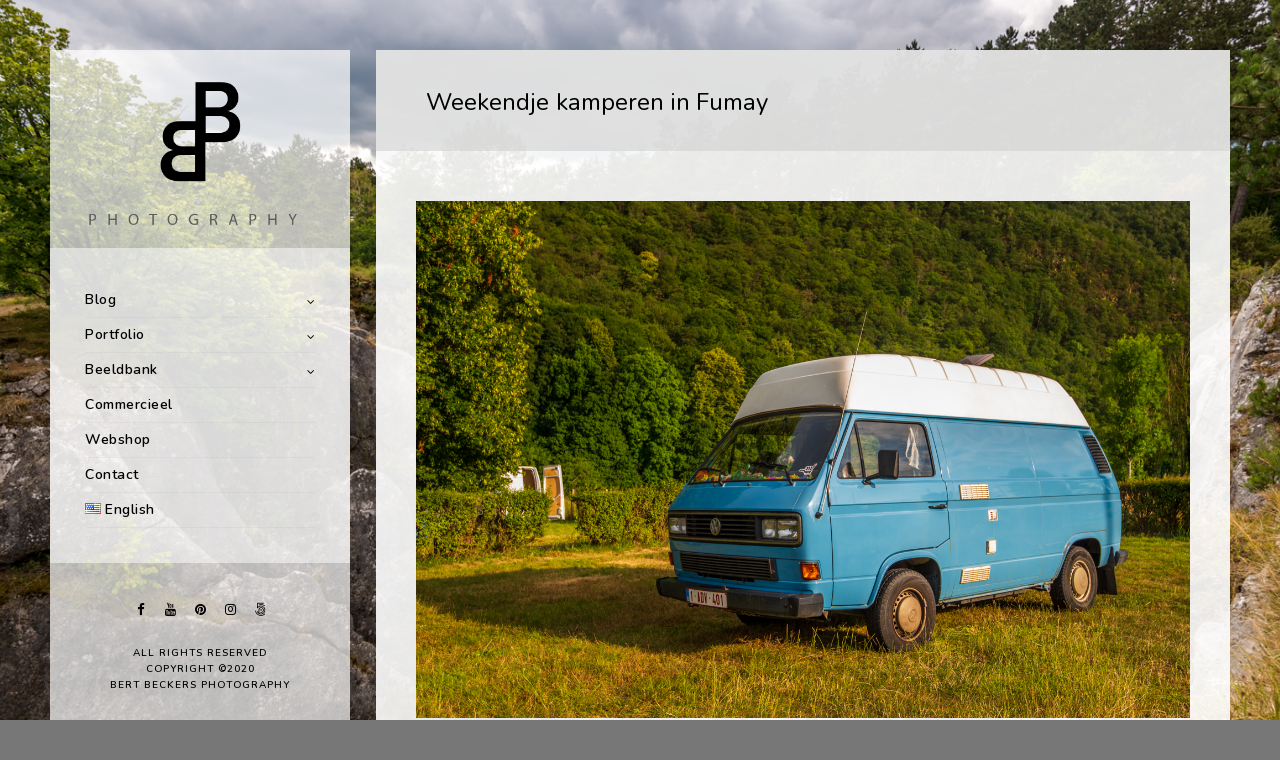

--- FILE ---
content_type: text/html; charset=UTF-8
request_url: https://www.bertbeckers.be/weekendje-kamperen-in-fumay/
body_size: 23171
content:
<!doctype html>
<html lang="nl-NL" xmlns:og="http://opengraphprotocol.org/schema/" xmlns:fb="http://www.facebook.com/2008/fbml">
<head>
	<meta http-equiv="Content-Type" content="text/html; charset=UTF-8" />
	<meta name="viewport" content="width=device-width, initial-scale=1, maximum-scale=1" />
	<link rel="profile" href="https://gmpg.org/xfn/11" />
	<link rel="pingback" href="https://www.bertbeckers.be/xmlrpc.php" />
	<meta name='robots' content='index, follow, max-image-preview:large, max-snippet:-1, max-video-preview:-1' />
	<style>img:is([sizes="auto" i], [sizes^="auto," i]) { contain-intrinsic-size: 3000px 1500px }</style>
	
	<!-- This site is optimized with the Yoast SEO plugin v25.0 - https://yoast.com/wordpress/plugins/seo/ -->
	<title>Weekendje kamperen in Fumay - Bert Beckers Fotografie</title>
	<link rel="canonical" href="https://www.bertbeckers.be/weekendje-kamperen-in-fumay/" />
	<meta property="og:locale" content="nl_NL" />
	<meta property="og:type" content="article" />
	<meta property="og:title" content="Weekendje kamperen in Fumay - Bert Beckers Fotografie" />
	<meta property="og:description" content="De vrijheid van een huisje op wielen is dat je overal heen kan, zonder een specifiek doel voor ogen. Zolang je in goed gezelschap bent en wat natuur om je heen hebt komt alles goed. Met die instelling hadden Samana en ik weer eens een kampeerweekendje gepland in de Ardennen. Pas nadat we het busje ingeladen hadden en ik de sleutel in het contact stak werd de knoop doorgehakt welke richting we precies zouden uitrijden. We twijfelden nog even of [&hellip;]" />
	<meta property="og:url" content="https://www.bertbeckers.be/weekendje-kamperen-in-fumay/" />
	<meta property="og:site_name" content="Bert Beckers Fotografie" />
	<meta property="article:published_time" content="2019-07-15T13:42:12+00:00" />
	<meta property="article:modified_time" content="2021-02-15T00:41:50+00:00" />
	<meta property="og:image" content="https://www.bertbeckers.be/wp-content/uploads/2019/07/DSC_1632-1.jpg" />
	<meta property="og:image:width" content="1400" />
	<meta property="og:image:height" content="935" />
	<meta property="og:image:type" content="image/jpeg" />
	<meta name="author" content="BertBeckers" />
	<meta name="twitter:label1" content="Geschreven door" />
	<meta name="twitter:data1" content="BertBeckers" />
	<meta name="twitter:label2" content="Geschatte leestijd" />
	<meta name="twitter:data2" content="2 minuten" />
	<script type="application/ld+json" class="yoast-schema-graph">{"@context":"https://schema.org","@graph":[{"@type":"Article","@id":"https://www.bertbeckers.be/weekendje-kamperen-in-fumay/#article","isPartOf":{"@id":"https://www.bertbeckers.be/weekendje-kamperen-in-fumay/"},"author":{"name":"BertBeckers","@id":"https://www.bertbeckers.be/#/schema/person/9252f0c2abd2bde613e9dbb88f3d86a4"},"headline":"Weekendje kamperen in Fumay","datePublished":"2019-07-15T13:42:12+00:00","dateModified":"2021-02-15T00:41:50+00:00","mainEntityOfPage":{"@id":"https://www.bertbeckers.be/weekendje-kamperen-in-fumay/"},"wordCount":362,"commentCount":0,"publisher":{"@id":"https://www.bertbeckers.be/#/schema/person/9252f0c2abd2bde613e9dbb88f3d86a4"},"image":{"@id":"https://www.bertbeckers.be/weekendje-kamperen-in-fumay/#primaryimage"},"thumbnailUrl":"https://www.bertbeckers.be/wp-content/uploads/2019/07/DSC_1632-1.jpg","keywords":["Ardennen","Fondry Des Chiens","Fumay","Haybes","Viroinval"],"articleSection":["Belgie","Frankrijk","Kampeertrips","Outdoors"],"inLanguage":"nl-NL","potentialAction":[{"@type":"CommentAction","name":"Comment","target":["https://www.bertbeckers.be/weekendje-kamperen-in-fumay/#respond"]}]},{"@type":"WebPage","@id":"https://www.bertbeckers.be/weekendje-kamperen-in-fumay/","url":"https://www.bertbeckers.be/weekendje-kamperen-in-fumay/","name":"Weekendje kamperen in Fumay - Bert Beckers Fotografie","isPartOf":{"@id":"https://www.bertbeckers.be/#website"},"primaryImageOfPage":{"@id":"https://www.bertbeckers.be/weekendje-kamperen-in-fumay/#primaryimage"},"image":{"@id":"https://www.bertbeckers.be/weekendje-kamperen-in-fumay/#primaryimage"},"thumbnailUrl":"https://www.bertbeckers.be/wp-content/uploads/2019/07/DSC_1632-1.jpg","datePublished":"2019-07-15T13:42:12+00:00","dateModified":"2021-02-15T00:41:50+00:00","breadcrumb":{"@id":"https://www.bertbeckers.be/weekendje-kamperen-in-fumay/#breadcrumb"},"inLanguage":"nl-NL","potentialAction":[{"@type":"ReadAction","target":["https://www.bertbeckers.be/weekendje-kamperen-in-fumay/"]}]},{"@type":"ImageObject","inLanguage":"nl-NL","@id":"https://www.bertbeckers.be/weekendje-kamperen-in-fumay/#primaryimage","url":"https://www.bertbeckers.be/wp-content/uploads/2019/07/DSC_1632-1.jpg","contentUrl":"https://www.bertbeckers.be/wp-content/uploads/2019/07/DSC_1632-1.jpg","width":1400,"height":935},{"@type":"BreadcrumbList","@id":"https://www.bertbeckers.be/weekendje-kamperen-in-fumay/#breadcrumb","itemListElement":[{"@type":"ListItem","position":1,"name":"Home","item":"https://www.bertbeckers.be/"},{"@type":"ListItem","position":2,"name":"Weekendje kamperen in Fumay"}]},{"@type":"WebSite","@id":"https://www.bertbeckers.be/#website","url":"https://www.bertbeckers.be/","name":"Bert Beckers Fotografie","description":"","publisher":{"@id":"https://www.bertbeckers.be/#/schema/person/9252f0c2abd2bde613e9dbb88f3d86a4"},"potentialAction":[{"@type":"SearchAction","target":{"@type":"EntryPoint","urlTemplate":"https://www.bertbeckers.be/?s={search_term_string}"},"query-input":{"@type":"PropertyValueSpecification","valueRequired":true,"valueName":"search_term_string"}}],"inLanguage":"nl-NL"},{"@type":["Person","Organization"],"@id":"https://www.bertbeckers.be/#/schema/person/9252f0c2abd2bde613e9dbb88f3d86a4","name":"BertBeckers","image":{"@type":"ImageObject","inLanguage":"nl-NL","@id":"https://www.bertbeckers.be/#/schema/person/image/","url":"https://www.bertbeckers.be/wp-content/uploads/2019/12/logobb2.png","contentUrl":"https://www.bertbeckers.be/wp-content/uploads/2019/12/logobb2.png","width":1000,"height":660,"caption":"BertBeckers"},"logo":{"@id":"https://www.bertbeckers.be/#/schema/person/image/"},"url":"https://www.bertbeckers.be/author/bertbeckers/"}]}</script>
	<!-- / Yoast SEO plugin. -->


<link rel='dns-prefetch' href='//www.googletagmanager.com' />
<link rel='dns-prefetch' href='//fonts.googleapis.com' />
<link rel='dns-prefetch' href='//pagead2.googlesyndication.com' />
<link rel="alternate" type="application/rss+xml" title="Bert Beckers Fotografie &raquo; feed" href="https://www.bertbeckers.be/feed/" />
<link rel="alternate" type="application/rss+xml" title="Bert Beckers Fotografie &raquo; reacties feed" href="https://www.bertbeckers.be/comments/feed/" />
<link rel="alternate" type="application/rss+xml" title="Bert Beckers Fotografie &raquo; Weekendje kamperen in Fumay reacties feed" href="https://www.bertbeckers.be/weekendje-kamperen-in-fumay/feed/" />
<meta property="og:title" content="Weekendje kamperen in Fumay"/><meta property="og:type" content="article"/><meta property="og:url" content="https://www.bertbeckers.be/weekendje-kamperen-in-fumay/"/><meta property="og:site_name" content="Bert Beckers Fotografie"/><meta property="og:description" content=""/><meta property="og:image" content="https://www.bertbeckers.be/wp-content/uploads/2019/07/DSC_1632-1.jpg"/>		<!-- This site uses the Google Analytics by ExactMetrics plugin v8.5.3 - Using Analytics tracking - https://www.exactmetrics.com/ -->
		<!-- Opmerking: ExactMetrics is momenteel niet geconfigureerd op deze site. De site eigenaar moet authenticeren met Google Analytics in de ExactMetrics instellingen scherm. -->
					<!-- No tracking code set -->
				<!-- / Google Analytics by ExactMetrics -->
		<script type="text/javascript">
/* <![CDATA[ */
window._wpemojiSettings = {"baseUrl":"https:\/\/s.w.org\/images\/core\/emoji\/16.0.1\/72x72\/","ext":".png","svgUrl":"https:\/\/s.w.org\/images\/core\/emoji\/16.0.1\/svg\/","svgExt":".svg","source":{"concatemoji":"https:\/\/www.bertbeckers.be\/wp-includes\/js\/wp-emoji-release.min.js?ver=e97ce9410848e6b3b04047111d5c72ef"}};
/*! This file is auto-generated */
!function(s,n){var o,i,e;function c(e){try{var t={supportTests:e,timestamp:(new Date).valueOf()};sessionStorage.setItem(o,JSON.stringify(t))}catch(e){}}function p(e,t,n){e.clearRect(0,0,e.canvas.width,e.canvas.height),e.fillText(t,0,0);var t=new Uint32Array(e.getImageData(0,0,e.canvas.width,e.canvas.height).data),a=(e.clearRect(0,0,e.canvas.width,e.canvas.height),e.fillText(n,0,0),new Uint32Array(e.getImageData(0,0,e.canvas.width,e.canvas.height).data));return t.every(function(e,t){return e===a[t]})}function u(e,t){e.clearRect(0,0,e.canvas.width,e.canvas.height),e.fillText(t,0,0);for(var n=e.getImageData(16,16,1,1),a=0;a<n.data.length;a++)if(0!==n.data[a])return!1;return!0}function f(e,t,n,a){switch(t){case"flag":return n(e,"\ud83c\udff3\ufe0f\u200d\u26a7\ufe0f","\ud83c\udff3\ufe0f\u200b\u26a7\ufe0f")?!1:!n(e,"\ud83c\udde8\ud83c\uddf6","\ud83c\udde8\u200b\ud83c\uddf6")&&!n(e,"\ud83c\udff4\udb40\udc67\udb40\udc62\udb40\udc65\udb40\udc6e\udb40\udc67\udb40\udc7f","\ud83c\udff4\u200b\udb40\udc67\u200b\udb40\udc62\u200b\udb40\udc65\u200b\udb40\udc6e\u200b\udb40\udc67\u200b\udb40\udc7f");case"emoji":return!a(e,"\ud83e\udedf")}return!1}function g(e,t,n,a){var r="undefined"!=typeof WorkerGlobalScope&&self instanceof WorkerGlobalScope?new OffscreenCanvas(300,150):s.createElement("canvas"),o=r.getContext("2d",{willReadFrequently:!0}),i=(o.textBaseline="top",o.font="600 32px Arial",{});return e.forEach(function(e){i[e]=t(o,e,n,a)}),i}function t(e){var t=s.createElement("script");t.src=e,t.defer=!0,s.head.appendChild(t)}"undefined"!=typeof Promise&&(o="wpEmojiSettingsSupports",i=["flag","emoji"],n.supports={everything:!0,everythingExceptFlag:!0},e=new Promise(function(e){s.addEventListener("DOMContentLoaded",e,{once:!0})}),new Promise(function(t){var n=function(){try{var e=JSON.parse(sessionStorage.getItem(o));if("object"==typeof e&&"number"==typeof e.timestamp&&(new Date).valueOf()<e.timestamp+604800&&"object"==typeof e.supportTests)return e.supportTests}catch(e){}return null}();if(!n){if("undefined"!=typeof Worker&&"undefined"!=typeof OffscreenCanvas&&"undefined"!=typeof URL&&URL.createObjectURL&&"undefined"!=typeof Blob)try{var e="postMessage("+g.toString()+"("+[JSON.stringify(i),f.toString(),p.toString(),u.toString()].join(",")+"));",a=new Blob([e],{type:"text/javascript"}),r=new Worker(URL.createObjectURL(a),{name:"wpTestEmojiSupports"});return void(r.onmessage=function(e){c(n=e.data),r.terminate(),t(n)})}catch(e){}c(n=g(i,f,p,u))}t(n)}).then(function(e){for(var t in e)n.supports[t]=e[t],n.supports.everything=n.supports.everything&&n.supports[t],"flag"!==t&&(n.supports.everythingExceptFlag=n.supports.everythingExceptFlag&&n.supports[t]);n.supports.everythingExceptFlag=n.supports.everythingExceptFlag&&!n.supports.flag,n.DOMReady=!1,n.readyCallback=function(){n.DOMReady=!0}}).then(function(){return e}).then(function(){var e;n.supports.everything||(n.readyCallback(),(e=n.source||{}).concatemoji?t(e.concatemoji):e.wpemoji&&e.twemoji&&(t(e.twemoji),t(e.wpemoji)))}))}((window,document),window._wpemojiSettings);
/* ]]> */
</script>
<link rel='stylesheet' id='sbi_styles-css' href='https://www.bertbeckers.be/wp-content/plugins/instagram-feed/css/sbi-styles.min.css?ver=6.9.0' type='text/css' media='all' />
<style id='wp-emoji-styles-inline-css' type='text/css'>

	img.wp-smiley, img.emoji {
		display: inline !important;
		border: none !important;
		box-shadow: none !important;
		height: 1em !important;
		width: 1em !important;
		margin: 0 0.07em !important;
		vertical-align: -0.1em !important;
		background: none !important;
		padding: 0 !important;
	}
</style>
<link rel='stylesheet' id='wp-block-library-css' href='https://www.bertbeckers.be/wp-includes/css/dist/block-library/style.min.css?ver=e97ce9410848e6b3b04047111d5c72ef' type='text/css' media='all' />
<style id='classic-theme-styles-inline-css' type='text/css'>
/*! This file is auto-generated */
.wp-block-button__link{color:#fff;background-color:#32373c;border-radius:9999px;box-shadow:none;text-decoration:none;padding:calc(.667em + 2px) calc(1.333em + 2px);font-size:1.125em}.wp-block-file__button{background:#32373c;color:#fff;text-decoration:none}
</style>
<style id='global-styles-inline-css' type='text/css'>
:root{--wp--preset--aspect-ratio--square: 1;--wp--preset--aspect-ratio--4-3: 4/3;--wp--preset--aspect-ratio--3-4: 3/4;--wp--preset--aspect-ratio--3-2: 3/2;--wp--preset--aspect-ratio--2-3: 2/3;--wp--preset--aspect-ratio--16-9: 16/9;--wp--preset--aspect-ratio--9-16: 9/16;--wp--preset--color--black: #000000;--wp--preset--color--cyan-bluish-gray: #abb8c3;--wp--preset--color--white: #ffffff;--wp--preset--color--pale-pink: #f78da7;--wp--preset--color--vivid-red: #cf2e2e;--wp--preset--color--luminous-vivid-orange: #ff6900;--wp--preset--color--luminous-vivid-amber: #fcb900;--wp--preset--color--light-green-cyan: #7bdcb5;--wp--preset--color--vivid-green-cyan: #00d084;--wp--preset--color--pale-cyan-blue: #8ed1fc;--wp--preset--color--vivid-cyan-blue: #0693e3;--wp--preset--color--vivid-purple: #9b51e0;--wp--preset--gradient--vivid-cyan-blue-to-vivid-purple: linear-gradient(135deg,rgba(6,147,227,1) 0%,rgb(155,81,224) 100%);--wp--preset--gradient--light-green-cyan-to-vivid-green-cyan: linear-gradient(135deg,rgb(122,220,180) 0%,rgb(0,208,130) 100%);--wp--preset--gradient--luminous-vivid-amber-to-luminous-vivid-orange: linear-gradient(135deg,rgba(252,185,0,1) 0%,rgba(255,105,0,1) 100%);--wp--preset--gradient--luminous-vivid-orange-to-vivid-red: linear-gradient(135deg,rgba(255,105,0,1) 0%,rgb(207,46,46) 100%);--wp--preset--gradient--very-light-gray-to-cyan-bluish-gray: linear-gradient(135deg,rgb(238,238,238) 0%,rgb(169,184,195) 100%);--wp--preset--gradient--cool-to-warm-spectrum: linear-gradient(135deg,rgb(74,234,220) 0%,rgb(151,120,209) 20%,rgb(207,42,186) 40%,rgb(238,44,130) 60%,rgb(251,105,98) 80%,rgb(254,248,76) 100%);--wp--preset--gradient--blush-light-purple: linear-gradient(135deg,rgb(255,206,236) 0%,rgb(152,150,240) 100%);--wp--preset--gradient--blush-bordeaux: linear-gradient(135deg,rgb(254,205,165) 0%,rgb(254,45,45) 50%,rgb(107,0,62) 100%);--wp--preset--gradient--luminous-dusk: linear-gradient(135deg,rgb(255,203,112) 0%,rgb(199,81,192) 50%,rgb(65,88,208) 100%);--wp--preset--gradient--pale-ocean: linear-gradient(135deg,rgb(255,245,203) 0%,rgb(182,227,212) 50%,rgb(51,167,181) 100%);--wp--preset--gradient--electric-grass: linear-gradient(135deg,rgb(202,248,128) 0%,rgb(113,206,126) 100%);--wp--preset--gradient--midnight: linear-gradient(135deg,rgb(2,3,129) 0%,rgb(40,116,252) 100%);--wp--preset--font-size--small: 13px;--wp--preset--font-size--medium: 20px;--wp--preset--font-size--large: 36px;--wp--preset--font-size--x-large: 42px;--wp--preset--spacing--20: 0.44rem;--wp--preset--spacing--30: 0.67rem;--wp--preset--spacing--40: 1rem;--wp--preset--spacing--50: 1.5rem;--wp--preset--spacing--60: 2.25rem;--wp--preset--spacing--70: 3.38rem;--wp--preset--spacing--80: 5.06rem;--wp--preset--shadow--natural: 6px 6px 9px rgba(0, 0, 0, 0.2);--wp--preset--shadow--deep: 12px 12px 50px rgba(0, 0, 0, 0.4);--wp--preset--shadow--sharp: 6px 6px 0px rgba(0, 0, 0, 0.2);--wp--preset--shadow--outlined: 6px 6px 0px -3px rgba(255, 255, 255, 1), 6px 6px rgba(0, 0, 0, 1);--wp--preset--shadow--crisp: 6px 6px 0px rgba(0, 0, 0, 1);}:where(.is-layout-flex){gap: 0.5em;}:where(.is-layout-grid){gap: 0.5em;}body .is-layout-flex{display: flex;}.is-layout-flex{flex-wrap: wrap;align-items: center;}.is-layout-flex > :is(*, div){margin: 0;}body .is-layout-grid{display: grid;}.is-layout-grid > :is(*, div){margin: 0;}:where(.wp-block-columns.is-layout-flex){gap: 2em;}:where(.wp-block-columns.is-layout-grid){gap: 2em;}:where(.wp-block-post-template.is-layout-flex){gap: 1.25em;}:where(.wp-block-post-template.is-layout-grid){gap: 1.25em;}.has-black-color{color: var(--wp--preset--color--black) !important;}.has-cyan-bluish-gray-color{color: var(--wp--preset--color--cyan-bluish-gray) !important;}.has-white-color{color: var(--wp--preset--color--white) !important;}.has-pale-pink-color{color: var(--wp--preset--color--pale-pink) !important;}.has-vivid-red-color{color: var(--wp--preset--color--vivid-red) !important;}.has-luminous-vivid-orange-color{color: var(--wp--preset--color--luminous-vivid-orange) !important;}.has-luminous-vivid-amber-color{color: var(--wp--preset--color--luminous-vivid-amber) !important;}.has-light-green-cyan-color{color: var(--wp--preset--color--light-green-cyan) !important;}.has-vivid-green-cyan-color{color: var(--wp--preset--color--vivid-green-cyan) !important;}.has-pale-cyan-blue-color{color: var(--wp--preset--color--pale-cyan-blue) !important;}.has-vivid-cyan-blue-color{color: var(--wp--preset--color--vivid-cyan-blue) !important;}.has-vivid-purple-color{color: var(--wp--preset--color--vivid-purple) !important;}.has-black-background-color{background-color: var(--wp--preset--color--black) !important;}.has-cyan-bluish-gray-background-color{background-color: var(--wp--preset--color--cyan-bluish-gray) !important;}.has-white-background-color{background-color: var(--wp--preset--color--white) !important;}.has-pale-pink-background-color{background-color: var(--wp--preset--color--pale-pink) !important;}.has-vivid-red-background-color{background-color: var(--wp--preset--color--vivid-red) !important;}.has-luminous-vivid-orange-background-color{background-color: var(--wp--preset--color--luminous-vivid-orange) !important;}.has-luminous-vivid-amber-background-color{background-color: var(--wp--preset--color--luminous-vivid-amber) !important;}.has-light-green-cyan-background-color{background-color: var(--wp--preset--color--light-green-cyan) !important;}.has-vivid-green-cyan-background-color{background-color: var(--wp--preset--color--vivid-green-cyan) !important;}.has-pale-cyan-blue-background-color{background-color: var(--wp--preset--color--pale-cyan-blue) !important;}.has-vivid-cyan-blue-background-color{background-color: var(--wp--preset--color--vivid-cyan-blue) !important;}.has-vivid-purple-background-color{background-color: var(--wp--preset--color--vivid-purple) !important;}.has-black-border-color{border-color: var(--wp--preset--color--black) !important;}.has-cyan-bluish-gray-border-color{border-color: var(--wp--preset--color--cyan-bluish-gray) !important;}.has-white-border-color{border-color: var(--wp--preset--color--white) !important;}.has-pale-pink-border-color{border-color: var(--wp--preset--color--pale-pink) !important;}.has-vivid-red-border-color{border-color: var(--wp--preset--color--vivid-red) !important;}.has-luminous-vivid-orange-border-color{border-color: var(--wp--preset--color--luminous-vivid-orange) !important;}.has-luminous-vivid-amber-border-color{border-color: var(--wp--preset--color--luminous-vivid-amber) !important;}.has-light-green-cyan-border-color{border-color: var(--wp--preset--color--light-green-cyan) !important;}.has-vivid-green-cyan-border-color{border-color: var(--wp--preset--color--vivid-green-cyan) !important;}.has-pale-cyan-blue-border-color{border-color: var(--wp--preset--color--pale-cyan-blue) !important;}.has-vivid-cyan-blue-border-color{border-color: var(--wp--preset--color--vivid-cyan-blue) !important;}.has-vivid-purple-border-color{border-color: var(--wp--preset--color--vivid-purple) !important;}.has-vivid-cyan-blue-to-vivid-purple-gradient-background{background: var(--wp--preset--gradient--vivid-cyan-blue-to-vivid-purple) !important;}.has-light-green-cyan-to-vivid-green-cyan-gradient-background{background: var(--wp--preset--gradient--light-green-cyan-to-vivid-green-cyan) !important;}.has-luminous-vivid-amber-to-luminous-vivid-orange-gradient-background{background: var(--wp--preset--gradient--luminous-vivid-amber-to-luminous-vivid-orange) !important;}.has-luminous-vivid-orange-to-vivid-red-gradient-background{background: var(--wp--preset--gradient--luminous-vivid-orange-to-vivid-red) !important;}.has-very-light-gray-to-cyan-bluish-gray-gradient-background{background: var(--wp--preset--gradient--very-light-gray-to-cyan-bluish-gray) !important;}.has-cool-to-warm-spectrum-gradient-background{background: var(--wp--preset--gradient--cool-to-warm-spectrum) !important;}.has-blush-light-purple-gradient-background{background: var(--wp--preset--gradient--blush-light-purple) !important;}.has-blush-bordeaux-gradient-background{background: var(--wp--preset--gradient--blush-bordeaux) !important;}.has-luminous-dusk-gradient-background{background: var(--wp--preset--gradient--luminous-dusk) !important;}.has-pale-ocean-gradient-background{background: var(--wp--preset--gradient--pale-ocean) !important;}.has-electric-grass-gradient-background{background: var(--wp--preset--gradient--electric-grass) !important;}.has-midnight-gradient-background{background: var(--wp--preset--gradient--midnight) !important;}.has-small-font-size{font-size: var(--wp--preset--font-size--small) !important;}.has-medium-font-size{font-size: var(--wp--preset--font-size--medium) !important;}.has-large-font-size{font-size: var(--wp--preset--font-size--large) !important;}.has-x-large-font-size{font-size: var(--wp--preset--font-size--x-large) !important;}
:where(.wp-block-post-template.is-layout-flex){gap: 1.25em;}:where(.wp-block-post-template.is-layout-grid){gap: 1.25em;}
:where(.wp-block-columns.is-layout-flex){gap: 2em;}:where(.wp-block-columns.is-layout-grid){gap: 2em;}
:root :where(.wp-block-pullquote){font-size: 1.5em;line-height: 1.6;}
</style>
<link rel='stylesheet' id='contact-form-7-css' href='https://www.bertbeckers.be/wp-content/plugins/contact-form-7/includes/css/styles.css?ver=6.0.6' type='text/css' media='all' />
<link rel='stylesheet' id='wadm-css' href='https://www.bertbeckers.be/wp-content/plugins/werk-aan-de-muur/public/css/wadm-public.css?ver=1.5' type='text/css' media='all' />
<link rel='stylesheet' id='woocommerce-layout-css' href='https://www.bertbeckers.be/wp-content/plugins/woocommerce/assets/css/woocommerce-layout.css?ver=9.8.4' type='text/css' media='all' />
<link rel='stylesheet' id='woocommerce-smallscreen-css' href='https://www.bertbeckers.be/wp-content/plugins/woocommerce/assets/css/woocommerce-smallscreen.css?ver=9.8.4' type='text/css' media='only screen and (max-width: 768px)' />
<link rel='stylesheet' id='woocommerce-general-css' href='https://www.bertbeckers.be/wp-content/plugins/woocommerce/assets/css/woocommerce.css?ver=9.8.4' type='text/css' media='all' />
<style id='woocommerce-inline-inline-css' type='text/css'>
.woocommerce form .form-row .required { visibility: visible; }
</style>
<link rel='stylesheet' id='brands-styles-css' href='https://www.bertbeckers.be/wp-content/plugins/woocommerce/assets/css/brands.css?ver=9.8.4' type='text/css' media='all' />
<link rel='stylesheet' id='kreativa-MainStyle-css' href='https://www.bertbeckers.be/wp-content/themes/kreativa/style.css?ver=7.2' type='text/css' media='all' />
<link rel='stylesheet' id='owlcarousel-css' href='https://www.bertbeckers.be/wp-content/themes/kreativa/css/owlcarousel/owl.carousel.css?ver=e97ce9410848e6b3b04047111d5c72ef' type='text/css' media='screen' />
<link rel='stylesheet' id='jquery-lightgallery-css' href='https://www.bertbeckers.be/wp-content/themes/kreativa/js/lightbox/css/lightgallery.css?ver=e97ce9410848e6b3b04047111d5c72ef' type='text/css' media='screen' />
<link rel='stylesheet' id='jquery-lightgallery-transitions-css' href='https://www.bertbeckers.be/wp-content/themes/kreativa/js/lightbox/css/lg-transitions.min.css?ver=e97ce9410848e6b3b04047111d5c72ef' type='text/css' media='screen' />
<link rel='stylesheet' id='kreativa-Animations-css' href='https://www.bertbeckers.be/wp-content/themes/kreativa/css/animations.css?ver=e97ce9410848e6b3b04047111d5c72ef' type='text/css' media='screen' />
<link rel='stylesheet' id='font-awesome-css' href='https://www.bertbeckers.be/wp-content/themes/kreativa/css/fonts/font-awesome/css/font-awesome.min.css?ver=e97ce9410848e6b3b04047111d5c72ef' type='text/css' media='screen' />
<link rel='stylesheet' id='ion-icons-css' href='https://www.bertbeckers.be/wp-content/themes/kreativa/css/fonts/ionicons/css/ionicons.min.css?ver=e97ce9410848e6b3b04047111d5c72ef' type='text/css' media='screen' />
<link rel='stylesheet' id='et-fonts-css' href='https://www.bertbeckers.be/wp-content/themes/kreativa/css/fonts/et-fonts/et-fonts.css?ver=e97ce9410848e6b3b04047111d5c72ef' type='text/css' media='screen' />
<link rel='stylesheet' id='feather-webfonts-css' href='https://www.bertbeckers.be/wp-content/themes/kreativa/css/fonts/feather-webfont/feather.css?ver=e97ce9410848e6b3b04047111d5c72ef' type='text/css' media='screen' />
<link rel='stylesheet' id='fontello-css' href='https://www.bertbeckers.be/wp-content/themes/kreativa/css/fonts/fontello/css/fontello.css?ver=e97ce9410848e6b3b04047111d5c72ef' type='text/css' media='screen' />
<link rel='stylesheet' id='simple-line-icons-css' href='https://www.bertbeckers.be/wp-content/themes/kreativa/css/fonts/simple-line-icons/simple-line-icons.css?ver=e97ce9410848e6b3b04047111d5c72ef' type='text/css' media='screen' />
<link rel='stylesheet' id='jquery-jplayer-css' href='https://www.bertbeckers.be/wp-content/themes/kreativa/css/html5player/jplayer.dark.css?ver=e97ce9410848e6b3b04047111d5c72ef' type='text/css' media='screen' />
<link rel='stylesheet' id='kreativa-fonts-css' href='//fonts.googleapis.com/css?family=Open+Sans%3A300%2C300i%2C400%2C400i%2C600%2C600i%2C700%2C700i%2C800%2C800i%7CNunito%3A200%2C200i%2C300%2C300i%2C400%2C400i%2C600%2C600i%2C700%2C700i%2C800%2C800i%2C900%2C900i%7CPT+Mono&#038;ver=1.0.0' type='text/css' media='all' />
<link rel='stylesheet' id='jquery-supersized-css' href='https://www.bertbeckers.be/wp-content/themes/kreativa/css/supersized/supersized.css?ver=1.2' type='text/css' media='screen' />
<link rel='stylesheet' id='kreativa-ResponsiveCSS-css' href='https://www.bertbeckers.be/wp-content/themes/kreativa/css/responsive.css?ver=1.3' type='text/css' media='screen' />
<style id='kreativa-ResponsiveCSS-inline-css' type='text/css'>
.menu-is-horizontal .logo img { height: 53px; }.menu-is-horizontal .logo img { top: 24px; }.menu-is-horizontal .logo img { margin-left: 60px; }.menu-is-horizontal .logo img { margin-right: 50px; }.vertical-logoimage { width: 300px; }.container-wrapper, .fullscreen-protected #password-protected { background:1; }.mtheme-lightbox #lg-actual-size { display:none; }.mtheme-lightbox #lg-zoom-out,.lg-toolbar #lg-zoom-in { display:none; }
</style>
<style id='akismet-widget-style-inline-css' type='text/css'>

			.a-stats {
				--akismet-color-mid-green: #357b49;
				--akismet-color-white: #fff;
				--akismet-color-light-grey: #f6f7f7;

				max-width: 350px;
				width: auto;
			}

			.a-stats * {
				all: unset;
				box-sizing: border-box;
			}

			.a-stats strong {
				font-weight: 600;
			}

			.a-stats a.a-stats__link,
			.a-stats a.a-stats__link:visited,
			.a-stats a.a-stats__link:active {
				background: var(--akismet-color-mid-green);
				border: none;
				box-shadow: none;
				border-radius: 8px;
				color: var(--akismet-color-white);
				cursor: pointer;
				display: block;
				font-family: -apple-system, BlinkMacSystemFont, 'Segoe UI', 'Roboto', 'Oxygen-Sans', 'Ubuntu', 'Cantarell', 'Helvetica Neue', sans-serif;
				font-weight: 500;
				padding: 12px;
				text-align: center;
				text-decoration: none;
				transition: all 0.2s ease;
			}

			/* Extra specificity to deal with TwentyTwentyOne focus style */
			.widget .a-stats a.a-stats__link:focus {
				background: var(--akismet-color-mid-green);
				color: var(--akismet-color-white);
				text-decoration: none;
			}

			.a-stats a.a-stats__link:hover {
				filter: brightness(110%);
				box-shadow: 0 4px 12px rgba(0, 0, 0, 0.06), 0 0 2px rgba(0, 0, 0, 0.16);
			}

			.a-stats .count {
				color: var(--akismet-color-white);
				display: block;
				font-size: 1.5em;
				line-height: 1.4;
				padding: 0 13px;
				white-space: nowrap;
			}
		
</style>
<script type="text/javascript" id="jquery-core-js-extra">
/* <![CDATA[ */
var kreativa_vars = {"mtheme_uri":"https:\/\/www.bertbeckers.be\/wp-content\/themes\/kreativa","lightbox_transition":"lg-zoom-in"};
/* ]]> */
</script>
<script type="text/javascript" src="https://www.bertbeckers.be/wp-includes/js/jquery/jquery.min.js?ver=3.7.1" id="jquery-core-js"></script>
<script type="text/javascript" src="https://www.bertbeckers.be/wp-includes/js/jquery/jquery-migrate.min.js?ver=3.4.1" id="jquery-migrate-js"></script>
<script type="text/javascript" id="jquery-js-after">
/* <![CDATA[ */
var kreativa_vars={"mtheme_uri":"https:\/\/www.bertbeckers.be\/wp-content\/themes\/kreativa","lightbox_transition":"lg-zoom-in"};
var ajax_var={"url":"https:\/\/www.bertbeckers.be\/wp-admin\/admin-ajax.php","nonce":"9003f0d7d7"};
/* ]]> */
</script>
<script type="text/javascript" src="https://www.bertbeckers.be/wp-content/plugins/revslider/public/assets/js/rbtools.min.js?ver=6.5.12" async id="tp-tools-js"></script>
<script type="text/javascript" src="https://www.bertbeckers.be/wp-content/plugins/revslider/public/assets/js/rs6.min.js?ver=6.5.12" async id="revmin-js"></script>
<script type="text/javascript" src="https://www.bertbeckers.be/wp-content/plugins/werk-aan-de-muur/public/js/wadm-public.js?ver=1.5" id="wadm-js"></script>
<script type="text/javascript" src="https://www.bertbeckers.be/wp-content/plugins/woocommerce/assets/js/jquery-blockui/jquery.blockUI.min.js?ver=2.7.0-wc.9.8.4" id="jquery-blockui-js" defer="defer" data-wp-strategy="defer"></script>
<script type="text/javascript" src="https://www.bertbeckers.be/wp-content/plugins/woocommerce/assets/js/js-cookie/js.cookie.min.js?ver=2.1.4-wc.9.8.4" id="js-cookie-js" defer="defer" data-wp-strategy="defer"></script>
<script type="text/javascript" id="woocommerce-js-extra">
/* <![CDATA[ */
var woocommerce_params = {"ajax_url":"\/wp-admin\/admin-ajax.php","wc_ajax_url":"\/?wc-ajax=%%endpoint%%","i18n_password_show":"Wachtwoord weergeven","i18n_password_hide":"Wachtwoord verbergen"};
/* ]]> */
</script>
<script type="text/javascript" src="https://www.bertbeckers.be/wp-content/plugins/woocommerce/assets/js/frontend/woocommerce.min.js?ver=9.8.4" id="woocommerce-js" defer="defer" data-wp-strategy="defer"></script>

<!-- Google tag (gtag.js) snippet toegevoegd door Site Kit -->
<!-- Google Analytics snippet toegevoegd door Site Kit -->
<script type="text/javascript" src="https://www.googletagmanager.com/gtag/js?id=G-P55L7L5LF4" id="google_gtagjs-js" async></script>
<script type="text/javascript" id="google_gtagjs-js-after">
/* <![CDATA[ */
window.dataLayer = window.dataLayer || [];function gtag(){dataLayer.push(arguments);}
gtag("set","linker",{"domains":["www.bertbeckers.be"]});
gtag("js", new Date());
gtag("set", "developer_id.dZTNiMT", true);
gtag("config", "G-P55L7L5LF4");
/* ]]> */
</script>
<link rel="https://api.w.org/" href="https://www.bertbeckers.be/wp-json/" /><link rel="alternate" title="JSON" type="application/json" href="https://www.bertbeckers.be/wp-json/wp/v2/posts/9419" /><link rel="EditURI" type="application/rsd+xml" title="RSD" href="https://www.bertbeckers.be/xmlrpc.php?rsd" />

<link rel='shortlink' href='https://www.bertbeckers.be/?p=9419' />
<link rel="alternate" title="oEmbed (JSON)" type="application/json+oembed" href="https://www.bertbeckers.be/wp-json/oembed/1.0/embed?url=https%3A%2F%2Fwww.bertbeckers.be%2Fweekendje-kamperen-in-fumay%2F" />
<link rel="alternate" title="oEmbed (XML)" type="text/xml+oembed" href="https://www.bertbeckers.be/wp-json/oembed/1.0/embed?url=https%3A%2F%2Fwww.bertbeckers.be%2Fweekendje-kamperen-in-fumay%2F&#038;format=xml" />
<meta name="generator" content="Site Kit by Google 1.166.0" />	<noscript><style>.woocommerce-product-gallery{ opacity: 1 !important; }</style></noscript>
	
<!-- Google AdSense meta tags toegevoegd door Site Kit -->
<meta name="google-adsense-platform-account" content="ca-host-pub-2644536267352236">
<meta name="google-adsense-platform-domain" content="sitekit.withgoogle.com">
<!-- Einde Google AdSense meta tags toegevoegd door Site Kit -->
<style type="text/css">.recentcomments a{display:inline !important;padding:0 !important;margin:0 !important;}</style><!-- Tracking code easily added by NK Google Analytics -->
<!-- Global site tag (gtag.js) - Google Analytics --><script async src="https://www.googletagmanager.com/gtag/js?id=UA-47994630-1"></script><script>  window.dataLayer = window.dataLayer || [];  function gtag(){dataLayer.push(arguments);}  gtag('js', new Date());  gtag('config', 'UA-47994630-1');</script>			<script  type="text/javascript">
				!function(f,b,e,v,n,t,s){if(f.fbq)return;n=f.fbq=function(){n.callMethod?
					n.callMethod.apply(n,arguments):n.queue.push(arguments)};if(!f._fbq)f._fbq=n;
					n.push=n;n.loaded=!0;n.version='2.0';n.queue=[];t=b.createElement(e);t.async=!0;
					t.src=v;s=b.getElementsByTagName(e)[0];s.parentNode.insertBefore(t,s)}(window,
					document,'script','https://connect.facebook.net/en_US/fbevents.js');
			</script>
			<!-- WooCommerce Facebook Integration Begin -->
			<script  type="text/javascript">

				fbq('init', '1812449252222305', {}, {
    "agent": "woocommerce-9.8.4-3.4.8"
});

				fbq( 'track', 'PageView', {
    "source": "woocommerce",
    "version": "9.8.4",
    "pluginVersion": "3.4.8"
} );

				document.addEventListener( 'DOMContentLoaded', function() {
					// Insert placeholder for events injected when a product is added to the cart through AJAX.
					document.body.insertAdjacentHTML( 'beforeend', '<div class=\"wc-facebook-pixel-event-placeholder\"></div>' );
				}, false );

			</script>
			<!-- WooCommerce Facebook Integration End -->
			
<!-- Google AdSense snippet toegevoegd door Site Kit -->
<script type="text/javascript" async="async" src="https://pagead2.googlesyndication.com/pagead/js/adsbygoogle.js?client=ca-pub-4196028900523931&amp;host=ca-host-pub-2644536267352236" crossorigin="anonymous"></script>

<!-- Einde Google AdSense snippet toegevoegd door Site Kit -->
<meta name="generator" content="Powered by Slider Revolution 6.5.12 - responsive, Mobile-Friendly Slider Plugin for WordPress with comfortable drag and drop interface." />
<script>function setREVStartSize(e){
			//window.requestAnimationFrame(function() {
				window.RSIW = window.RSIW===undefined ? window.innerWidth : window.RSIW;
				window.RSIH = window.RSIH===undefined ? window.innerHeight : window.RSIH;
				try {
					var pw = document.getElementById(e.c).parentNode.offsetWidth,
						newh;
					pw = pw===0 || isNaN(pw) ? window.RSIW : pw;
					e.tabw = e.tabw===undefined ? 0 : parseInt(e.tabw);
					e.thumbw = e.thumbw===undefined ? 0 : parseInt(e.thumbw);
					e.tabh = e.tabh===undefined ? 0 : parseInt(e.tabh);
					e.thumbh = e.thumbh===undefined ? 0 : parseInt(e.thumbh);
					e.tabhide = e.tabhide===undefined ? 0 : parseInt(e.tabhide);
					e.thumbhide = e.thumbhide===undefined ? 0 : parseInt(e.thumbhide);
					e.mh = e.mh===undefined || e.mh=="" || e.mh==="auto" ? 0 : parseInt(e.mh,0);
					if(e.layout==="fullscreen" || e.l==="fullscreen")
						newh = Math.max(e.mh,window.RSIH);
					else{
						e.gw = Array.isArray(e.gw) ? e.gw : [e.gw];
						for (var i in e.rl) if (e.gw[i]===undefined || e.gw[i]===0) e.gw[i] = e.gw[i-1];
						e.gh = e.el===undefined || e.el==="" || (Array.isArray(e.el) && e.el.length==0)? e.gh : e.el;
						e.gh = Array.isArray(e.gh) ? e.gh : [e.gh];
						for (var i in e.rl) if (e.gh[i]===undefined || e.gh[i]===0) e.gh[i] = e.gh[i-1];
											
						var nl = new Array(e.rl.length),
							ix = 0,
							sl;
						e.tabw = e.tabhide>=pw ? 0 : e.tabw;
						e.thumbw = e.thumbhide>=pw ? 0 : e.thumbw;
						e.tabh = e.tabhide>=pw ? 0 : e.tabh;
						e.thumbh = e.thumbhide>=pw ? 0 : e.thumbh;
						for (var i in e.rl) nl[i] = e.rl[i]<window.RSIW ? 0 : e.rl[i];
						sl = nl[0];
						for (var i in nl) if (sl>nl[i] && nl[i]>0) { sl = nl[i]; ix=i;}
						var m = pw>(e.gw[ix]+e.tabw+e.thumbw) ? 1 : (pw-(e.tabw+e.thumbw)) / (e.gw[ix]);
						newh =  (e.gh[ix] * m) + (e.tabh + e.thumbh);
					}
					var el = document.getElementById(e.c);
					if (el!==null && el) el.style.height = newh+"px";
					el = document.getElementById(e.c+"_wrapper");
					if (el!==null && el) {
						el.style.height = newh+"px";
						el.style.display = "block";
					}
				} catch(e){
					console.log("Failure at Presize of Slider:" + e)
				}
			//});
		  };</script>
</head>
<body data-rsssl=1 class="wp-singular post-template-default single single-post postid-9419 single-format-standard wp-theme-kreativa theme-kreativa woocommerce-no-js fullscreen-mode-off page-has-full-background single-author theme-is-light menu-is-vertical page-is-not-fullscreen fullscreen-ui-switchable page-is-opaque theme-fullwidth body-dashboard-push footer-is-off pagebuilder-not-active rightsidebar page-has-sidebar">
<div class="loading-spinner">
	<div class="loading-right-side">
		<div class="loading-bar"></div>
	</div>
	<div class="loading-left-side">
		<div class="loading-bar"></div>
	</div>
</div><div id="social-modal"><div class="social-modal-outer"><div class="social-modal-inner"><div class="social-modal-text"><span class="social-modal-cross"><i class="ion-ios-close-empty"></i></span><ul class="page-share">
<li class="share-page-fa-facebook"><a target="_blank" href="http://www.facebook.com/sharer.php?u=https://www.bertbeckers.be/weekendje-kamperen-in-fumay/&#038;t=Weekendje+kamperen+in+Fumay"><i class="fa fa-facebook"></i></a></li><li class="share-page-fa-twitter"><a target="_blank" href="http://twitter.com/home?status=Weekendje+kamperen+in+Fumay+https://www.bertbeckers.be/weekendje-kamperen-in-fumay/"><i class="fa fa-twitter"></i></a></li><li class="share-page-fa-linkedin"><a target="_blank" href="http://linkedin.com/shareArticle?mini=true&#038;url=https://www.bertbeckers.be/weekendje-kamperen-in-fumay/&#038;title=Weekendje+kamperen+in+Fumay"><i class="fa fa-linkedin"></i></a></li><li class="share-page-fa-google-plus"><a target="_blank" href="https://plus.google.com/share?url=https://www.bertbeckers.be/weekendje-kamperen-in-fumay/"><i class="fa fa-google-plus"></i></a></li><li class="share-page-fa-reddit"><a target="_blank" href="http://reddit.com/submit?url=https://www.bertbeckers.be/weekendje-kamperen-in-fumay/&#038;title=Weekendje+kamperen+in+Fumay"><i class="fa fa-reddit"></i></a></li><li class="share-page-fa-tumblr"><a target="_blank" href="http://www.tumblr.com/share/link?url=https://www.bertbeckers.be/weekendje-kamperen-in-fumay/&#038;name=Weekendje+kamperen+in+Fumay&#038;description=Weekendje+kamperen+in+Fumay"><i class="fa fa-tumblr"></i></a></li><li class="share-page-fa-pinterest"><a target="_blank" href="http://pinterest.com/pin/create/bookmarklet/?media=https://www.bertbeckers.be/wp-content/uploads/2019/07/DSC_1632-1.jpg&#038;url=https://www.bertbeckers.be/weekendje-kamperen-in-fumay/&#038;is_video=false&#038;description=Weekendje+kamperen+in+Fumay"><i class="fa fa-pinterest"></i></a></li><li class="share-page-fa-envelope"><a target="_blank" href="mailto:email@address.com?subject=Interesting%20Link&#038;body=Weekendje%20kamperen%20in%20Fumay%20https://www.bertbeckers.be/weekendje-kamperen-in-fumay/"><i class="fa fa-envelope"></i></a></li></ul></div></div></div></div><div class="responsive-menu-wrap">
	<nav id="mobile-toggle-menu" class="mobile-toggle-menu mobile-toggle-menu-close">
		<span class="mobile-toggle-menu-trigger"><span>Menu</span></span>
	</nav>
	<div class="mobile-menu-toggle">
				<div class="logo-mobile">
						<a href="https://www.bertbeckers.be/"><img class="custom-responsive-logo logoimage" src="https://www.bertbeckers.be/wp-content/uploads/2019/12/logobb2.png" alt="logo" /></a>				</div>
	</div>
</div>
<div class="responsive-menu-overlay"></div>
<div class="responsive-mobile-menu">
		<nav>
	<ul id="menu-hoofdmenu" class="mtree"><li id="menu-item-12647" class="menu-item menu-item-type-custom menu-item-object-custom menu-item-has-children menu-item-12647"><a href="#">Blog</a>
<ul class="sub-menu">
	<li id="menu-item-7203" class="menu-item menu-item-type-post_type menu-item-object-page menu-item-7203"><a href="https://www.bertbeckers.be/blog/">Laatste Blogposts</a></li>
	<li id="menu-item-12652" class="menu-item menu-item-type-post_type menu-item-object-page menu-item-12652"><a href="https://www.bertbeckers.be/blog/reizen/">Reizen</a></li>
	<li id="menu-item-12648" class="menu-item menu-item-type-post_type menu-item-object-page menu-item-12648"><a href="https://www.bertbeckers.be/blog/belgie-en-buurlanden/">België en buurlanden</a></li>
	<li id="menu-item-12650" class="menu-item menu-item-type-post_type menu-item-object-page menu-item-12650"><a href="https://www.bertbeckers.be/blog/erfgoed/">Erfgoed</a></li>
	<li id="menu-item-12649" class="menu-item menu-item-type-post_type menu-item-object-page menu-item-12649"><a href="https://www.bertbeckers.be/blog/outdoors/">Outdoors</a></li>
	<li id="menu-item-12651" class="menu-item menu-item-type-post_type menu-item-object-page menu-item-12651"><a href="https://www.bertbeckers.be/blog/groeves-mijnbouw/">Groeves &#038; Mijnbouw</a></li>
</ul>
</li>
<li id="menu-item-12463" class="menu-item menu-item-type-custom menu-item-object-custom menu-item-has-children menu-item-12463"><a href="#">Portfolio</a>
<ul class="sub-menu">
	<li id="menu-item-11152" class="menu-item menu-item-type-post_type menu-item-object-page menu-item-11152"><a href="https://www.bertbeckers.be/portfolios/">Fotografie</a></li>
	<li id="menu-item-12462" class="menu-item menu-item-type-taxonomy menu-item-object-types menu-item-12462"><a href="https://www.bertbeckers.be/types/webdesign/">Webdesign</a></li>
	<li id="menu-item-12460" class="menu-item menu-item-type-taxonomy menu-item-object-types menu-item-12460"><a href="https://www.bertbeckers.be/types/grafisch-design/">Grafisch Design</a></li>
</ul>
</li>
<li id="menu-item-12562" class="menu-item menu-item-type-custom menu-item-object-custom menu-item-has-children menu-item-12562"><a href="#">Beeldbank</a>
<ul class="sub-menu">
	<li id="menu-item-11151" class="menu-item menu-item-type-post_type menu-item-object-page menu-item-11151"><a href="https://www.bertbeckers.be/beeldbank/">Bezoek de Beeldbank</a></li>
	<li id="menu-item-12563" class="menu-item menu-item-type-post_type menu-item-object-page menu-item-12563"><a href="https://www.bertbeckers.be/gebruikslicenties/">Gebruikslicenties</a></li>
</ul>
</li>
<li id="menu-item-12084" class="menu-item menu-item-type-post_type menu-item-object-page menu-item-12084"><a href="https://www.bertbeckers.be/commercieel/">Commercieel</a></li>
<li id="menu-item-11540" class="menu-item menu-item-type-post_type menu-item-object-page menu-item-11540"><a href="https://www.bertbeckers.be/webshop/">Webshop</a></li>
<li id="menu-item-9549" class="menu-item menu-item-type-post_type menu-item-object-page menu-item-9549"><a href="https://www.bertbeckers.be/contact/">Contact</a></li>
<li id="menu-item-8809-en" class="lang-item lang-item-50 lang-item-en no-translation lang-item-first menu-item menu-item-type-custom menu-item-object-custom menu-item-8809-en"><a href="http://www.bertbeckers.com/" hreflang="en-US" lang="en-US"><img src="[data-uri]" alt="" width="16" height="11" style="width: 16px; height: 11px;" /><span style="margin-left:0.3em;">English</span></a></li>
</ul>	</nav>

		<div class="vertical-footer-wrap">
				<div class="vertical-footer-copyright">All rights reserved<br />Copyright &copy;2020<br />Bert Beckers Photography</div>
	</div>
		<div class="cleafix"></div>
</div><div class="vertical-menu-outer">
<div class="vertical-menu-wrap">
<div class="vertical-menu clearfix">
	<div class="vertical-logo-wrap">
			<a href="https://www.bertbeckers.be/"><img class="vertical-logoimage" src="https://www.bertbeckers.be/wp-content/uploads/2019/12/logobb2.png" alt="logo" /></a>	</div>
		<nav>
	<ul id="menu-hoofdmenu-2" class="mtree"><li class="menu-item menu-item-type-custom menu-item-object-custom menu-item-has-children menu-item-12647"><a href="#">Blog</a>
<ul class="sub-menu">
	<li class="menu-item menu-item-type-post_type menu-item-object-page menu-item-7203"><a href="https://www.bertbeckers.be/blog/">Laatste Blogposts</a></li>
	<li class="menu-item menu-item-type-post_type menu-item-object-page menu-item-12652"><a href="https://www.bertbeckers.be/blog/reizen/">Reizen</a></li>
	<li class="menu-item menu-item-type-post_type menu-item-object-page menu-item-12648"><a href="https://www.bertbeckers.be/blog/belgie-en-buurlanden/">België en buurlanden</a></li>
	<li class="menu-item menu-item-type-post_type menu-item-object-page menu-item-12650"><a href="https://www.bertbeckers.be/blog/erfgoed/">Erfgoed</a></li>
	<li class="menu-item menu-item-type-post_type menu-item-object-page menu-item-12649"><a href="https://www.bertbeckers.be/blog/outdoors/">Outdoors</a></li>
	<li class="menu-item menu-item-type-post_type menu-item-object-page menu-item-12651"><a href="https://www.bertbeckers.be/blog/groeves-mijnbouw/">Groeves &#038; Mijnbouw</a></li>
</ul>
</li>
<li class="menu-item menu-item-type-custom menu-item-object-custom menu-item-has-children menu-item-12463"><a href="#">Portfolio</a>
<ul class="sub-menu">
	<li class="menu-item menu-item-type-post_type menu-item-object-page menu-item-11152"><a href="https://www.bertbeckers.be/portfolios/">Fotografie</a></li>
	<li class="menu-item menu-item-type-taxonomy menu-item-object-types menu-item-12462"><a href="https://www.bertbeckers.be/types/webdesign/">Webdesign</a></li>
	<li class="menu-item menu-item-type-taxonomy menu-item-object-types menu-item-12460"><a href="https://www.bertbeckers.be/types/grafisch-design/">Grafisch Design</a></li>
</ul>
</li>
<li class="menu-item menu-item-type-custom menu-item-object-custom menu-item-has-children menu-item-12562"><a href="#">Beeldbank</a>
<ul class="sub-menu">
	<li class="menu-item menu-item-type-post_type menu-item-object-page menu-item-11151"><a href="https://www.bertbeckers.be/beeldbank/">Bezoek de Beeldbank</a></li>
	<li class="menu-item menu-item-type-post_type menu-item-object-page menu-item-12563"><a href="https://www.bertbeckers.be/gebruikslicenties/">Gebruikslicenties</a></li>
</ul>
</li>
<li class="menu-item menu-item-type-post_type menu-item-object-page menu-item-12084"><a href="https://www.bertbeckers.be/commercieel/">Commercieel</a></li>
<li class="menu-item menu-item-type-post_type menu-item-object-page menu-item-11540"><a href="https://www.bertbeckers.be/webshop/">Webshop</a></li>
<li class="menu-item menu-item-type-post_type menu-item-object-page menu-item-9549"><a href="https://www.bertbeckers.be/contact/">Contact</a></li>
<li class="lang-item lang-item-50 lang-item-en no-translation lang-item-first menu-item menu-item-type-custom menu-item-object-custom menu-item-8809-en"><a href="http://www.bertbeckers.com/" hreflang="en-US" lang="en-US"><img src="[data-uri]" alt="" width="16" height="11" style="width: 16px; height: 11px;" /><span style="margin-left:0.3em;">English</span></a></li>
</ul>	</nav>

		<div class="vertical-footer-wrap">
				<div class="fullscreen-footer-social">
			<div class="login-socials-wrap clearfix">
			<aside id="msocial-widget-2" class="widget MSocial_Widget"><div class="social-header-wrap"><ul>				<li class="social-icon">
				<a class="ntips" title="Facebook" href="https://www.facebook.com/Bert.Beckers.Photography/"  target="_blank">
					<i class="fa fa-facebook"></i>
				</a>
				</li>
								<li class="social-icon">
				<a class="ntips" title="Youtube" href="https://www.youtube.com/user/Bertbeckers/"  target="_blank">
					<i class="fa fa-youtube"></i>
				</a>
				</li>
								<li class="social-icon">
				<a class="ntips" title="Pinterest" href="https://www.pinterest.com/bertbeckers"  target="_blank">
					<i class="fa fa-pinterest"></i>
				</a>
				</li>
								<li class="social-icon">
				<a class="ntips" title="Instagram" href="https://www.instagram.com/bertbeckers/"  target="_blank">
					<i class="fa fa-instagram"></i>
				</a>
				</li>
								<li class="social-icon">
				<a class="ntips" title="500px" href="https://500px.com/bertb"  target="_blank">
					<i class="fa fa-500px"></i>
				</a>
				</li>
				</ul></div></aside>			</div>
		</div>
				<div class="vertical-footer-copyright">All rights reserved<br />Copyright &copy;2020<br />Bert Beckers Photography</div>
	</div>
	</div>
</div>
</div>
<div id="home" class="container-wrapper container-fullwidth"><div class="vertical-menu-body-container"><div class="title-container-outer-wrap">
	<div class="title-container-wrap">
	<div class="title-container clearfix">
						<div class="entry-title-wrap">
			<h1 class="entry-title">
										Weekendje kamperen in Fumay						</h1>
		</div>
			</div>
</div>
</div>
<div class="container clearfix"><div class="contents-wrap float-left two-column">
		<div class="post--wrapper">
			<div id="post-9419" class="post-9419 post type-post status-publish format-standard has-post-thumbnail hentry category-belgie category-frankrijk category-kamperen category-outdoors tag-ardennen tag-fondry-des-chiens tag-fumay tag-haybes tag-viroinval">
<div class="entry-content postformat_contents post-display-content clearfix">
<div class="post-format-media"><a class="postsummaryimage" href="https://www.bertbeckers.be/weekendje-kamperen-in-fumay/"><img src="https://www.bertbeckers.be/wp-content/uploads/2019/07/DSC_1632-1.jpg" alt="" /></a></div><div class="fullcontent-spacing"><article><p>De vrijheid van een huisje op wielen is dat je overal heen kan, zonder een specifiek doel voor ogen. Zolang je in goed gezelschap bent en wat natuur om je heen hebt komt alles goed. Met die instelling hadden Samana en ik weer eens een kampeerweekendje gepland in de Ardennen. Pas nadat we het busje ingeladen hadden en ik de sleutel in het contact stak werd de knoop doorgehakt welke richting we precies zouden uitrijden. We twijfelden nog even of we naar de vallei van de Semois te gaan, maar omdat we vanuit Maastricht vertrokken besloten we eens een keertje de maas dwars door België te volgen tot aan de Franse grens. Op de route Luik-Namur-Dinant hebben we tijdens vorige kampeertripjes al vele tussenstops gemaakt dus reden we in 1 keer door tot de Franse grens. Zo belandden we uiteindelijk camping municipal Bellevue in Fumay, een klein gezellig dorpje, gelegen in de meander van de Maas, vlak over de Franse grens.</p>
<p><a href="https://www.bertbeckers.be/wp-content/uploads/2019/07/DSC_1521.jpg"><img fetchpriority="high" decoding="async" class="aligncenter size-full wp-image-11793" src="https://www.bertbeckers.be/wp-content/uploads/2019/07/DSC_1521.jpg" alt="" width="1400" height="935" srcset="https://www.bertbeckers.be/wp-content/uploads/2019/07/DSC_1521.jpg 1400w, https://www.bertbeckers.be/wp-content/uploads/2019/07/DSC_1521-300x200.jpg 300w, https://www.bertbeckers.be/wp-content/uploads/2019/07/DSC_1521-1024x684.jpg 1024w, https://www.bertbeckers.be/wp-content/uploads/2019/07/DSC_1521-768x513.jpg 768w, https://www.bertbeckers.be/wp-content/uploads/2019/07/DSC_1521-800x534.jpg 800w" sizes="(max-width: 1400px) 100vw, 1400px" /></a></p>
<p>Zoals typerend voor de Frans-Belgische grensstreek in de Ardennen heeft de regio een authentiek karakter, dat ik persoonlijk wel kan waarderen. Deze typische industriële bruggen over de Maas zijn hier een mooi voorbeeld van.</p>
<p><a href="https://www.bertbeckers.be/wp-content/uploads/2019/07/DSC_1534.jpg"><img decoding="async" class="aligncenter size-full wp-image-11794" src="https://www.bertbeckers.be/wp-content/uploads/2019/07/DSC_1534.jpg" alt="" width="1400" height="935" srcset="https://www.bertbeckers.be/wp-content/uploads/2019/07/DSC_1534.jpg 1400w, https://www.bertbeckers.be/wp-content/uploads/2019/07/DSC_1534-300x200.jpg 300w, https://www.bertbeckers.be/wp-content/uploads/2019/07/DSC_1534-1024x684.jpg 1024w, https://www.bertbeckers.be/wp-content/uploads/2019/07/DSC_1534-768x513.jpg 768w, https://www.bertbeckers.be/wp-content/uploads/2019/07/DSC_1534-800x534.jpg 800w" sizes="(max-width: 1400px) 100vw, 1400px" /></a></p>
<p>Ook al ben je maar enkele km van België verwijdert, het voelt hier meteen zéér Frans aan. Vaak zit het dat in de kleine leuke details. Zoals de kleine gezellige straatjes met huizen gebouwd uit lokale natuursteen.</p>
<p><a href="https://www.bertbeckers.be/wp-content/uploads/2019/07/DSC_1487-1.jpg"><img decoding="async" class="aligncenter size-full wp-image-11792" src="https://www.bertbeckers.be/wp-content/uploads/2019/07/DSC_1487-1.jpg" alt="" width="1400" height="935" srcset="https://www.bertbeckers.be/wp-content/uploads/2019/07/DSC_1487-1.jpg 1400w, https://www.bertbeckers.be/wp-content/uploads/2019/07/DSC_1487-1-300x200.jpg 300w, https://www.bertbeckers.be/wp-content/uploads/2019/07/DSC_1487-1-1024x684.jpg 1024w, https://www.bertbeckers.be/wp-content/uploads/2019/07/DSC_1487-1-768x513.jpg 768w, https://www.bertbeckers.be/wp-content/uploads/2019/07/DSC_1487-1-800x534.jpg 800w" sizes="(max-width: 1400px) 100vw, 1400px" /></a></p>
<p><a href="https://www.bertbeckers.be/wp-content/uploads/2019/07/DSC_1448.jpg"><img loading="lazy" decoding="async" class="aligncenter size-full wp-image-11790" src="https://www.bertbeckers.be/wp-content/uploads/2019/07/DSC_1448.jpg" alt="" width="1400" height="935" srcset="https://www.bertbeckers.be/wp-content/uploads/2019/07/DSC_1448.jpg 1400w, https://www.bertbeckers.be/wp-content/uploads/2019/07/DSC_1448-300x200.jpg 300w, https://www.bertbeckers.be/wp-content/uploads/2019/07/DSC_1448-1024x684.jpg 1024w, https://www.bertbeckers.be/wp-content/uploads/2019/07/DSC_1448-768x513.jpg 768w, https://www.bertbeckers.be/wp-content/uploads/2019/07/DSC_1448-800x534.jpg 800w" sizes="auto, (max-width: 1400px) 100vw, 1400px" /></a></p>
<p><a href="https://www.bertbeckers.be/wp-content/uploads/2019/07/DSC_1438-1.jpg"><img loading="lazy" decoding="async" class="aligncenter size-full wp-image-11789" src="https://www.bertbeckers.be/wp-content/uploads/2019/07/DSC_1438-1.jpg" alt="" width="1400" height="935" srcset="https://www.bertbeckers.be/wp-content/uploads/2019/07/DSC_1438-1.jpg 1400w, https://www.bertbeckers.be/wp-content/uploads/2019/07/DSC_1438-1-300x200.jpg 300w, https://www.bertbeckers.be/wp-content/uploads/2019/07/DSC_1438-1-1024x684.jpg 1024w, https://www.bertbeckers.be/wp-content/uploads/2019/07/DSC_1438-1-768x513.jpg 768w, https://www.bertbeckers.be/wp-content/uploads/2019/07/DSC_1438-1-800x534.jpg 800w" sizes="auto, (max-width: 1400px) 100vw, 1400px" /></a></p>
<p><a href="https://www.bertbeckers.be/wp-content/uploads/2019/07/DSC_1456.jpg"><img loading="lazy" decoding="async" class="aligncenter size-full wp-image-11791" src="https://www.bertbeckers.be/wp-content/uploads/2019/07/DSC_1456.jpg" alt="" width="1400" height="935" srcset="https://www.bertbeckers.be/wp-content/uploads/2019/07/DSC_1456.jpg 1400w, https://www.bertbeckers.be/wp-content/uploads/2019/07/DSC_1456-300x200.jpg 300w, https://www.bertbeckers.be/wp-content/uploads/2019/07/DSC_1456-1024x684.jpg 1024w, https://www.bertbeckers.be/wp-content/uploads/2019/07/DSC_1456-768x513.jpg 768w, https://www.bertbeckers.be/wp-content/uploads/2019/07/DSC_1456-800x534.jpg 800w" sizes="auto, (max-width: 1400px) 100vw, 1400px" /></a></p>
<p><a href="https://www.bertbeckers.be/wp-content/uploads/2019/07/DSC_1540-1.jpg"><img loading="lazy" decoding="async" class="aligncenter size-full wp-image-11795" src="https://www.bertbeckers.be/wp-content/uploads/2019/07/DSC_1540-1.jpg" alt="" width="1400" height="935" srcset="https://www.bertbeckers.be/wp-content/uploads/2019/07/DSC_1540-1.jpg 1400w, https://www.bertbeckers.be/wp-content/uploads/2019/07/DSC_1540-1-300x200.jpg 300w, https://www.bertbeckers.be/wp-content/uploads/2019/07/DSC_1540-1-1024x684.jpg 1024w, https://www.bertbeckers.be/wp-content/uploads/2019/07/DSC_1540-1-768x513.jpg 768w, https://www.bertbeckers.be/wp-content/uploads/2019/07/DSC_1540-1-800x534.jpg 800w" sizes="auto, (max-width: 1400px) 100vw, 1400px" /></a></p>
<p><a href="https://www.bertbeckers.be/wp-content/uploads/2019/07/DSC_1549-1.jpg"><img loading="lazy" decoding="async" class="aligncenter size-full wp-image-11796" src="https://www.bertbeckers.be/wp-content/uploads/2019/07/DSC_1549-1.jpg" alt="" width="1400" height="935" srcset="https://www.bertbeckers.be/wp-content/uploads/2019/07/DSC_1549-1.jpg 1400w, https://www.bertbeckers.be/wp-content/uploads/2019/07/DSC_1549-1-300x200.jpg 300w, https://www.bertbeckers.be/wp-content/uploads/2019/07/DSC_1549-1-1024x684.jpg 1024w, https://www.bertbeckers.be/wp-content/uploads/2019/07/DSC_1549-1-768x513.jpg 768w, https://www.bertbeckers.be/wp-content/uploads/2019/07/DSC_1549-1-800x534.jpg 800w" sizes="auto, (max-width: 1400px) 100vw, 1400px" /></a></p>
<p><a href="https://www.bertbeckers.be/wp-content/uploads/2019/07/DSC_1551.jpg"><img loading="lazy" decoding="async" class="aligncenter size-full wp-image-11797" src="https://www.bertbeckers.be/wp-content/uploads/2019/07/DSC_1551.jpg" alt="" width="1400" height="935" srcset="https://www.bertbeckers.be/wp-content/uploads/2019/07/DSC_1551.jpg 1400w, https://www.bertbeckers.be/wp-content/uploads/2019/07/DSC_1551-300x200.jpg 300w, https://www.bertbeckers.be/wp-content/uploads/2019/07/DSC_1551-1024x684.jpg 1024w, https://www.bertbeckers.be/wp-content/uploads/2019/07/DSC_1551-768x513.jpg 768w, https://www.bertbeckers.be/wp-content/uploads/2019/07/DSC_1551-800x534.jpg 800w" sizes="auto, (max-width: 1400px) 100vw, 1400px" /></a></p>
<p>&nbsp;</p>
<p>Nadat we Fumay zo&#8217;n beetje gezien hadden reden we door naar het volgende dorp &#8220;Haybes&#8221;.</p>
<p><a href="https://www.bertbeckers.be/wp-content/uploads/2019/07/DSC_1568.jpg"><img loading="lazy" decoding="async" class="aligncenter size-full wp-image-11799" src="https://www.bertbeckers.be/wp-content/uploads/2019/07/DSC_1568.jpg" alt="" width="1400" height="935" srcset="https://www.bertbeckers.be/wp-content/uploads/2019/07/DSC_1568.jpg 1400w, https://www.bertbeckers.be/wp-content/uploads/2019/07/DSC_1568-300x200.jpg 300w, https://www.bertbeckers.be/wp-content/uploads/2019/07/DSC_1568-1024x684.jpg 1024w, https://www.bertbeckers.be/wp-content/uploads/2019/07/DSC_1568-768x513.jpg 768w, https://www.bertbeckers.be/wp-content/uploads/2019/07/DSC_1568-800x534.jpg 800w" sizes="auto, (max-width: 1400px) 100vw, 1400px" /></a></p>
<p><a href="https://www.bertbeckers.be/wp-content/uploads/2019/07/DSC_1571-1.jpg"><img loading="lazy" decoding="async" class="aligncenter size-full wp-image-11800" src="https://www.bertbeckers.be/wp-content/uploads/2019/07/DSC_1571-1.jpg" alt="" width="1400" height="935" srcset="https://www.bertbeckers.be/wp-content/uploads/2019/07/DSC_1571-1.jpg 1400w, https://www.bertbeckers.be/wp-content/uploads/2019/07/DSC_1571-1-300x200.jpg 300w, https://www.bertbeckers.be/wp-content/uploads/2019/07/DSC_1571-1-1024x684.jpg 1024w, https://www.bertbeckers.be/wp-content/uploads/2019/07/DSC_1571-1-768x513.jpg 768w, https://www.bertbeckers.be/wp-content/uploads/2019/07/DSC_1571-1-800x534.jpg 800w" sizes="auto, (max-width: 1400px) 100vw, 1400px" /></a></p>
<p><a href="https://www.bertbeckers.be/wp-content/uploads/2019/07/DSC_1598.jpg"><img loading="lazy" decoding="async" class="aligncenter size-full wp-image-9434" src="https://www.bertbeckers.be/wp-content/uploads/2019/07/DSC_1598.jpg" alt="" width="1400" height="935" srcset="https://www.bertbeckers.be/wp-content/uploads/2019/07/DSC_1598.jpg 1400w, https://www.bertbeckers.be/wp-content/uploads/2019/07/DSC_1598-300x200.jpg 300w, https://www.bertbeckers.be/wp-content/uploads/2019/07/DSC_1598-1024x684.jpg 1024w, https://www.bertbeckers.be/wp-content/uploads/2019/07/DSC_1598-768x513.jpg 768w, https://www.bertbeckers.be/wp-content/uploads/2019/07/DSC_1598-800x534.jpg 800w, https://www.bertbeckers.be/wp-content/uploads/2019/07/DSC_1598-600x401.jpg 600w" sizes="auto, (max-width: 1400px) 100vw, 1400px" /></a></p>
<p>Onderweg waren we Chateau de Hierges al eens gepasseerd, een oud middeleeuws kasteel, dat zeker wel een ommetje waard is.</p>
<p><a href="https://www.bertbeckers.be/wp-content/uploads/2019/07/DSC_1610.jpg"><img loading="lazy" decoding="async" class="aligncenter size-full wp-image-9435" src="https://www.bertbeckers.be/wp-content/uploads/2019/07/DSC_1610.jpg" alt="" width="1400" height="935" srcset="https://www.bertbeckers.be/wp-content/uploads/2019/07/DSC_1610.jpg 1400w, https://www.bertbeckers.be/wp-content/uploads/2019/07/DSC_1610-300x200.jpg 300w, https://www.bertbeckers.be/wp-content/uploads/2019/07/DSC_1610-1024x684.jpg 1024w, https://www.bertbeckers.be/wp-content/uploads/2019/07/DSC_1610-768x513.jpg 768w, https://www.bertbeckers.be/wp-content/uploads/2019/07/DSC_1610-800x534.jpg 800w, https://www.bertbeckers.be/wp-content/uploads/2019/07/DSC_1610-600x401.jpg 600w" sizes="auto, (max-width: 1400px) 100vw, 1400px" /></a></p>
<p><a href="https://www.bertbeckers.be/wp-content/uploads/2019/07/DSC_1616.jpg"><img loading="lazy" decoding="async" class="aligncenter size-full wp-image-9436" src="https://www.bertbeckers.be/wp-content/uploads/2019/07/DSC_1616.jpg" alt="" width="1400" height="935" srcset="https://www.bertbeckers.be/wp-content/uploads/2019/07/DSC_1616.jpg 1400w, https://www.bertbeckers.be/wp-content/uploads/2019/07/DSC_1616-300x200.jpg 300w, https://www.bertbeckers.be/wp-content/uploads/2019/07/DSC_1616-1024x684.jpg 1024w, https://www.bertbeckers.be/wp-content/uploads/2019/07/DSC_1616-768x513.jpg 768w, https://www.bertbeckers.be/wp-content/uploads/2019/07/DSC_1616-800x534.jpg 800w, https://www.bertbeckers.be/wp-content/uploads/2019/07/DSC_1616-600x401.jpg 600w" sizes="auto, (max-width: 1400px) 100vw, 1400px" /></a></p>
<p>Als kers op de taart bezochten we zondag, vooraleer we weer naar huis reden, Fondry des Chiens in Viroinval. Dit is een opmerkelijke doline in het landschap, waar eeuwenlang ijzererts ontgonnen werd. De doline ontstond miljoenen jaren geleden, wellicht door de inwerking van zure regen op de kalklaag. Dit uniek stukje Belgische natuur stond al een hele tijd op mijn lijstje. Het ravijn is ongeveer 100m lang en 20meter diep. De liefhebbers kunnen er zeer avontuurlijke wandelingen maken tussen de rotsen en zelf enkele kleine grotjes ontdekken.</p>
<p><a href="https://www.bertbeckers.be/wp-content/uploads/2019/07/DSC_1639.jpg"><img loading="lazy" decoding="async" class="aligncenter size-full wp-image-9437" src="https://www.bertbeckers.be/wp-content/uploads/2019/07/DSC_1639.jpg" alt="" width="1400" height="935" srcset="https://www.bertbeckers.be/wp-content/uploads/2019/07/DSC_1639.jpg 1400w, https://www.bertbeckers.be/wp-content/uploads/2019/07/DSC_1639-300x200.jpg 300w, https://www.bertbeckers.be/wp-content/uploads/2019/07/DSC_1639-1024x684.jpg 1024w, https://www.bertbeckers.be/wp-content/uploads/2019/07/DSC_1639-768x513.jpg 768w, https://www.bertbeckers.be/wp-content/uploads/2019/07/DSC_1639-800x534.jpg 800w" sizes="auto, (max-width: 1400px) 100vw, 1400px" /></a></p>
<p><a href="https://www.bertbeckers.be/wp-content/uploads/2019/07/DSC_1644.jpg"><img loading="lazy" decoding="async" class="aligncenter size-full wp-image-9438" src="https://www.bertbeckers.be/wp-content/uploads/2019/07/DSC_1644.jpg" alt="" width="1400" height="935" srcset="https://www.bertbeckers.be/wp-content/uploads/2019/07/DSC_1644.jpg 1400w, https://www.bertbeckers.be/wp-content/uploads/2019/07/DSC_1644-300x200.jpg 300w, https://www.bertbeckers.be/wp-content/uploads/2019/07/DSC_1644-1024x684.jpg 1024w, https://www.bertbeckers.be/wp-content/uploads/2019/07/DSC_1644-768x513.jpg 768w, https://www.bertbeckers.be/wp-content/uploads/2019/07/DSC_1644-800x534.jpg 800w, https://www.bertbeckers.be/wp-content/uploads/2019/07/DSC_1644-600x401.jpg 600w" sizes="auto, (max-width: 1400px) 100vw, 1400px" /></a></p>
<p><a href="https://www.bertbeckers.be/wp-content/uploads/2019/07/DSC_1679.jpg"><img loading="lazy" decoding="async" class="aligncenter size-full wp-image-9439" src="https://www.bertbeckers.be/wp-content/uploads/2019/07/DSC_1679.jpg" alt="" width="1400" height="935" srcset="https://www.bertbeckers.be/wp-content/uploads/2019/07/DSC_1679.jpg 1400w, https://www.bertbeckers.be/wp-content/uploads/2019/07/DSC_1679-300x200.jpg 300w, https://www.bertbeckers.be/wp-content/uploads/2019/07/DSC_1679-1024x684.jpg 1024w, https://www.bertbeckers.be/wp-content/uploads/2019/07/DSC_1679-768x513.jpg 768w, https://www.bertbeckers.be/wp-content/uploads/2019/07/DSC_1679-800x534.jpg 800w, https://www.bertbeckers.be/wp-content/uploads/2019/07/DSC_1679-600x401.jpg 600w" sizes="auto, (max-width: 1400px) 100vw, 1400px" /></a></p>
<p><a href="https://www.bertbeckers.be/wp-content/uploads/2019/07/DSC_1714.jpg"><img loading="lazy" decoding="async" class="aligncenter size-full wp-image-9440" src="https://www.bertbeckers.be/wp-content/uploads/2019/07/DSC_1714.jpg" alt="" width="1400" height="935" srcset="https://www.bertbeckers.be/wp-content/uploads/2019/07/DSC_1714.jpg 1400w, https://www.bertbeckers.be/wp-content/uploads/2019/07/DSC_1714-300x200.jpg 300w, https://www.bertbeckers.be/wp-content/uploads/2019/07/DSC_1714-1024x684.jpg 1024w, https://www.bertbeckers.be/wp-content/uploads/2019/07/DSC_1714-768x513.jpg 768w, https://www.bertbeckers.be/wp-content/uploads/2019/07/DSC_1714-800x534.jpg 800w" sizes="auto, (max-width: 1400px) 100vw, 1400px" /></a></p>
<p><a href="https://www.bertbeckers.be/wp-content/uploads/2019/07/DSC_1730.jpg"><img loading="lazy" decoding="async" class="aligncenter size-full wp-image-9441" src="https://www.bertbeckers.be/wp-content/uploads/2019/07/DSC_1730.jpg" alt="" width="1400" height="935" srcset="https://www.bertbeckers.be/wp-content/uploads/2019/07/DSC_1730.jpg 1400w, https://www.bertbeckers.be/wp-content/uploads/2019/07/DSC_1730-300x200.jpg 300w, https://www.bertbeckers.be/wp-content/uploads/2019/07/DSC_1730-1024x684.jpg 1024w, https://www.bertbeckers.be/wp-content/uploads/2019/07/DSC_1730-768x513.jpg 768w, https://www.bertbeckers.be/wp-content/uploads/2019/07/DSC_1730-800x534.jpg 800w, https://www.bertbeckers.be/wp-content/uploads/2019/07/DSC_1730-600x401.jpg 600w" sizes="auto, (max-width: 1400px) 100vw, 1400px" /></a></p>
<p><a href="https://www.bertbeckers.be/wp-content/uploads/2019/07/DSC_1765.jpg"><img loading="lazy" decoding="async" class="aligncenter size-full wp-image-9442" src="https://www.bertbeckers.be/wp-content/uploads/2019/07/DSC_1765.jpg" alt="" width="935" height="1400" srcset="https://www.bertbeckers.be/wp-content/uploads/2019/07/DSC_1765.jpg 935w, https://www.bertbeckers.be/wp-content/uploads/2019/07/DSC_1765-200x300.jpg 200w, https://www.bertbeckers.be/wp-content/uploads/2019/07/DSC_1765-684x1024.jpg 684w, https://www.bertbeckers.be/wp-content/uploads/2019/07/DSC_1765-768x1150.jpg 768w, https://www.bertbeckers.be/wp-content/uploads/2019/07/DSC_1765-800x1198.jpg 800w, https://www.bertbeckers.be/wp-content/uploads/2019/07/DSC_1765-600x898.jpg 600w" sizes="auto, (max-width: 935px) 100vw, 935px" /></a></p>
<p><a href="https://www.bertbeckers.be/wp-content/uploads/2019/07/DSC_1771.jpg"><img loading="lazy" decoding="async" class="aligncenter size-full wp-image-9443" src="https://www.bertbeckers.be/wp-content/uploads/2019/07/DSC_1771.jpg" alt="" width="1400" height="935" srcset="https://www.bertbeckers.be/wp-content/uploads/2019/07/DSC_1771.jpg 1400w, https://www.bertbeckers.be/wp-content/uploads/2019/07/DSC_1771-300x200.jpg 300w, https://www.bertbeckers.be/wp-content/uploads/2019/07/DSC_1771-1024x684.jpg 1024w, https://www.bertbeckers.be/wp-content/uploads/2019/07/DSC_1771-768x513.jpg 768w, https://www.bertbeckers.be/wp-content/uploads/2019/07/DSC_1771-800x534.jpg 800w, https://www.bertbeckers.be/wp-content/uploads/2019/07/DSC_1771-600x401.jpg 600w" sizes="auto, (max-width: 1400px) 100vw, 1400px" /></a></p>
<p><a href="https://www.bertbeckers.be/wp-content/uploads/2019/07/DSC_1787.jpg"><img loading="lazy" decoding="async" class="aligncenter size-full wp-image-9444" src="https://www.bertbeckers.be/wp-content/uploads/2019/07/DSC_1787.jpg" alt="" width="1400" height="935" srcset="https://www.bertbeckers.be/wp-content/uploads/2019/07/DSC_1787.jpg 1400w, https://www.bertbeckers.be/wp-content/uploads/2019/07/DSC_1787-300x200.jpg 300w, https://www.bertbeckers.be/wp-content/uploads/2019/07/DSC_1787-1024x684.jpg 1024w, https://www.bertbeckers.be/wp-content/uploads/2019/07/DSC_1787-768x513.jpg 768w, https://www.bertbeckers.be/wp-content/uploads/2019/07/DSC_1787-800x534.jpg 800w" sizes="auto, (max-width: 1400px) 100vw, 1400px" /></a></p>
<p><a href="https://www.bertbeckers.be/wp-content/uploads/2019/07/DSC_1788.jpg"><img loading="lazy" decoding="async" class="aligncenter size-full wp-image-9445" src="https://www.bertbeckers.be/wp-content/uploads/2019/07/DSC_1788.jpg" alt="" width="935" height="1400" srcset="https://www.bertbeckers.be/wp-content/uploads/2019/07/DSC_1788.jpg 935w, https://www.bertbeckers.be/wp-content/uploads/2019/07/DSC_1788-200x300.jpg 200w, https://www.bertbeckers.be/wp-content/uploads/2019/07/DSC_1788-684x1024.jpg 684w, https://www.bertbeckers.be/wp-content/uploads/2019/07/DSC_1788-768x1150.jpg 768w, https://www.bertbeckers.be/wp-content/uploads/2019/07/DSC_1788-800x1198.jpg 800w, https://www.bertbeckers.be/wp-content/uploads/2019/07/DSC_1788-600x898.jpg 600w" sizes="auto, (max-width: 935px) 100vw, 935px" /></a></p>
<p><a href="https://www.bertbeckers.be/wp-content/uploads/2019/07/DSC_1803.jpg"><img loading="lazy" decoding="async" class="aligncenter size-full wp-image-9446" src="https://www.bertbeckers.be/wp-content/uploads/2019/07/DSC_1803.jpg" alt="" width="1400" height="935" srcset="https://www.bertbeckers.be/wp-content/uploads/2019/07/DSC_1803.jpg 1400w, https://www.bertbeckers.be/wp-content/uploads/2019/07/DSC_1803-300x200.jpg 300w, https://www.bertbeckers.be/wp-content/uploads/2019/07/DSC_1803-1024x684.jpg 1024w, https://www.bertbeckers.be/wp-content/uploads/2019/07/DSC_1803-768x513.jpg 768w, https://www.bertbeckers.be/wp-content/uploads/2019/07/DSC_1803-800x534.jpg 800w, https://www.bertbeckers.be/wp-content/uploads/2019/07/DSC_1803-600x401.jpg 600w" sizes="auto, (max-width: 1400px) 100vw, 1400px" /></a></p>
<p><a href="https://www.bertbeckers.be/wp-content/uploads/2019/07/DSC_1810.jpg"><img loading="lazy" decoding="async" class="aligncenter size-full wp-image-9447" src="https://www.bertbeckers.be/wp-content/uploads/2019/07/DSC_1810.jpg" alt="" width="1400" height="935" srcset="https://www.bertbeckers.be/wp-content/uploads/2019/07/DSC_1810.jpg 1400w, https://www.bertbeckers.be/wp-content/uploads/2019/07/DSC_1810-300x200.jpg 300w, https://www.bertbeckers.be/wp-content/uploads/2019/07/DSC_1810-1024x684.jpg 1024w, https://www.bertbeckers.be/wp-content/uploads/2019/07/DSC_1810-768x513.jpg 768w, https://www.bertbeckers.be/wp-content/uploads/2019/07/DSC_1810-800x534.jpg 800w" sizes="auto, (max-width: 1400px) 100vw, 1400px" /></a></p>
<p>&nbsp;</p>
</article></div></div>
<div class="postsummarywrap postsummarywrap-margin-top">
	<div class="datecomment clearfix">
		<div class="post-single-tags"><i class="feather-icon-tag"></i><a href="https://www.bertbeckers.be/tag/ardennen/" rel="tag">Ardennen</a> <a href="https://www.bertbeckers.be/tag/fondry-des-chiens/" rel="tag">Fondry Des Chiens</a> <a href="https://www.bertbeckers.be/tag/fumay/" rel="tag">Fumay</a> <a href="https://www.bertbeckers.be/tag/haybes/" rel="tag">Haybes</a> <a href="https://www.bertbeckers.be/tag/viroinval/" rel="tag">Viroinval</a></div>					<i class="feather-icon-paper"></i>
		<span class="post-meta-category">
			<a href="https://www.bertbeckers.be/category/bestemmingen/trips/belgie/" rel="category tag">Belgie</a> / <a href="https://www.bertbeckers.be/category/bestemmingen/trips/frankrijk/" rel="category tag">Frankrijk</a> / <a href="https://www.bertbeckers.be/category/outdoors/kamperen/" rel="category tag">Kampeertrips</a> / <a href="https://www.bertbeckers.be/category/outdoors/" rel="category tag">Outdoors</a>		</span>
				<span class="post-single-meta">
						<span class="post-meta-time">
			<i class="feather-icon-clock"></i>
			<a href="https://www.bertbeckers.be/weekendje-kamperen-in-fumay/" title="Permalink to Weekendje kamperen in Fumay" rel="bookmark">
			<span class="date updated">juli 15, 2019</span>			</a>
			</span>
						<span class="post-meta-comment">
			<i class="feather-icon-speech-bubble"></i>
			<a href="https://www.bertbeckers.be/weekendje-kamperen-in-fumay/#respond">0</a>			</span>
					</span>
	</div>
</div></div>			
<!-- You can start editing here. -->

			<!-- If comments are open, but there are no comments. -->

	 
		<div class="two-column if-fullwidth-center">
		<div id="respond" class="comment-respond">
		<h3 id="reply-title" class="comment-reply-title">Leave a comment <small><a rel="nofollow" id="cancel-comment-reply-link" href="/weekendje-kamperen-in-fumay/#respond" style="display:none;">Reactie annuleren</a></small></h3><form action="https://www.bertbeckers.be/wp-comments-post.php" method="post" id="commentform" class="comment-form"><div id="comment-textarea"><label class="screen-reader-text" for="comment">Comment</label><textarea name="comment" id="comment" cols="45" rows="8" required="required" tabindex="0" class="textarea-comment" placeholder="Comment..."></textarea></div><div id="comment-input"><input id="author" name="author" type="text" value="" placeholder="Name (required)" size="30" aria-required='true' required='required' />
<input id="email" name="email" type="email" value="" placeholder="Email (required)" size="30" aria-required='true' required='required' />
<input id="url" name="url" type="url" value="" placeholder="Website" size="30" /></div>
<p class="form-submit"><input name="submit" type="submit" id="submit" class="submit" value="Post Comment" /> <input type='hidden' name='comment_post_ID' value='9419' id='comment_post_ID' />
<input type='hidden' name='comment_parent' id='comment_parent' value='0' />
</p><p style="display: none;"><input type="hidden" id="akismet_comment_nonce" name="akismet_comment_nonce" value="e4423eef14" /></p><p style="display: none !important;" class="akismet-fields-container" data-prefix="ak_"><label>&#916;<textarea name="ak_hp_textarea" cols="45" rows="8" maxlength="100"></textarea></label><input type="hidden" id="ak_js_1" name="ak_js" value="139"/><script>document.getElementById( "ak_js_1" ).setAttribute( "value", ( new Date() ).getTime() );</script></p></form>	</div><!-- #respond -->
		</div>

		</div>
</div>
<div id="sidebar" class="sidebar-wrap sidebar-wrap-single sidebar-float-right">
		<div class="sidebar clearfix">
			<!-- begin Dynamic Sidebar -->
						<div class="sidebar-widget"><aside id="search-3" class="widget widget_search"><form method="get" id="searchform" action="https://www.bertbeckers.be/">
<input type="text" value="" name="s" id="s" class="right" />
<button class="ntips" id="searchbutton" title="Search" type="submit"><i class="fa fa-search"></i></button>
</form></aside></div><div class="sidebar-widget"><aside id="categories-3" class="widget widget_categories"><h3>Categorieën</h3>
			<ul>
					<li class="cat-item cat-item-1840"><a href="https://www.bertbeckers.be/category/groeves-en-mijnbouw/">Groeves en mijnbouw</a> (42)
</li>
	<li class="cat-item cat-item-1838"><a href="https://www.bertbeckers.be/category/erfgoed/">Historisch Erfgoed</a> (49)
</li>
	<li class="cat-item cat-item-726"><a href="https://www.bertbeckers.be/category/outdoors/">Outdoors</a> (37)
<ul class='children'>
	<li class="cat-item cat-item-1723"><a href="https://www.bertbeckers.be/category/outdoors/faunaflora/">Fauna &amp; Flora</a> (5)
</li>
	<li class="cat-item cat-item-949"><a href="https://www.bertbeckers.be/category/outdoors/kamperen/">Kampeertrips</a> (5)
</li>
	<li class="cat-item cat-item-991"><a href="https://www.bertbeckers.be/category/outdoors/wandelen-hiken/">Wandelen / Hiken</a> (21)
</li>
</ul>
</li>
	<li class="cat-item cat-item-1844"><a href="https://www.bertbeckers.be/category/bestemmingen/">Toerisme &amp; Reizen</a> (141)
<ul class='children'>
	<li class="cat-item cat-item-554"><a href="https://www.bertbeckers.be/category/bestemmingen/trips/">België en buurlanden</a> (127)
	<ul class='children'>
	<li class="cat-item cat-item-548"><a href="https://www.bertbeckers.be/category/bestemmingen/trips/belgie/">Belgie</a> (87)
</li>
	<li class="cat-item cat-item-552"><a href="https://www.bertbeckers.be/category/bestemmingen/trips/duitsland/">Duitsland</a> (5)
</li>
	<li class="cat-item cat-item-624"><a href="https://www.bertbeckers.be/category/bestemmingen/trips/frankrijk/">Frankrijk</a> (12)
</li>
	<li class="cat-item cat-item-608"><a href="https://www.bertbeckers.be/category/bestemmingen/trips/luxemburg/">Luxemburg</a> (4)
</li>
	<li class="cat-item cat-item-550"><a href="https://www.bertbeckers.be/category/bestemmingen/trips/nederland/">Nederland</a> (18)
</li>
	</ul>
</li>
	<li class="cat-item cat-item-947"><a href="https://www.bertbeckers.be/category/bestemmingen/reizen/">Reizen</a> (17)
	<ul class='children'>
	<li class="cat-item cat-item-989"><a href="https://www.bertbeckers.be/category/bestemmingen/reizen/griekenland/">Griekenland</a> (1)
</li>
	<li class="cat-item cat-item-958"><a href="https://www.bertbeckers.be/category/bestemmingen/reizen/jordanie/">Jordanië</a> (4)
</li>
	<li class="cat-item cat-item-756"><a href="https://www.bertbeckers.be/category/bestemmingen/reizen/marokko/">Marokko</a> (7)
</li>
	<li class="cat-item cat-item-866"><a href="https://www.bertbeckers.be/category/bestemmingen/reizen/oostenrijk/">Oostenrijk</a> (1)
</li>
	<li class="cat-item cat-item-793"><a href="https://www.bertbeckers.be/category/bestemmingen/reizen/portugal/">Portugal</a> (1)
</li>
	<li class="cat-item cat-item-954"><a href="https://www.bertbeckers.be/category/bestemmingen/reizen/roemenie/">Roemenië</a> (1)
</li>
	<li class="cat-item cat-item-864"><a href="https://www.bertbeckers.be/category/bestemmingen/reizen/slovenie/">Slovenie</a> (2)
</li>
	</ul>
</li>
</ul>
</li>
	<li class="cat-item cat-item-544"><a href="https://www.bertbeckers.be/category/urbex-nl/">Urbex</a> (60)
<ul class='children'>
	<li class="cat-item cat-item-620"><a href="https://www.bertbeckers.be/category/urbex-nl/ondergronds/">Ondergronds</a> (17)
</li>
	<li class="cat-item cat-item-558"><a href="https://www.bertbeckers.be/category/urbex-nl/rooftop/">Rooftops</a> (2)
</li>
</ul>
</li>
	<li class="cat-item cat-item-54"><a href="https://www.bertbeckers.be/category/varia/">Varia</a> (88)
<ul class='children'>
	<li class="cat-item cat-item-177"><a href="https://www.bertbeckers.be/category/varia/architectuur/">Architectuur</a> (3)
</li>
	<li class="cat-item cat-item-789"><a href="https://www.bertbeckers.be/category/varia/documentair/">Documentair</a> (3)
</li>
	<li class="cat-item cat-item-556"><a href="https://www.bertbeckers.be/category/varia/lightpaint/">Lightpainting</a> (7)
</li>
	<li class="cat-item cat-item-630"><a href="https://www.bertbeckers.be/category/varia/sport/">Sport</a> (3)
</li>
	<li class="cat-item cat-item-546"><a href="https://www.bertbeckers.be/category/varia/sterrensporen/">Sterrensporen</a> (7)
</li>
	<li class="cat-item cat-item-354"><a href="https://www.bertbeckers.be/category/varia/zwart-wit/">Zwart Wit</a> (1)
</li>
</ul>
</li>
			</ul>

			</aside></div>		<div class="sidebar-widget"><aside id="recent_posts-6" class="widget widget_recent_posts">		<h3>Laatste wandelingen</h3>		<ul id="recentposts_list">
			<li>
				<a class="recent_thumbnail" href="https://www.bertbeckers.be/weekendje-in-mullerthal-luxemburg/" title="Weekendje in Mullerthal, Luxemburg">
		<img src="https://www.bertbeckers.be/wp-content/uploads/2024/09/DSC_0717-160x160.jpg" alt="blog" />				</a>
				<div class="recentpost_info">
					<a class="recentpost_title" href="https://www.bertbeckers.be/weekendje-in-mullerthal-luxemburg/" rel="bookmark" title="Weekendje in Mullerthal, Luxemburg">Weekendje in Mullerthal, Luxemburg</a>

					<p>De regio Mullerthal (of Mëllerdall) in Luxemburg wordt ook vaak &#8220;klein Zwi..</p>

				</div>
				<div class="clear"></div>
			</li>
			<li>
				<a class="recent_thumbnail" href="https://www.bertbeckers.be/baume-les-messieurs-een-indrukwekkend-keteldal-in-de-jura/" title="Baume-les-Messieurs: Een indrukwekkend keteldal in de Jura">
		<img src="https://www.bertbeckers.be/wp-content/uploads/2023/05/DSC_8540-160x160.jpg" alt="blog" />				</a>
				<div class="recentpost_info">
					<a class="recentpost_title" href="https://www.bertbeckers.be/baume-les-messieurs-een-indrukwekkend-keteldal-in-de-jura/" rel="bookmark" title="Baume-les-Messieurs: Een indrukwekkend keteldal in de Jura">Baume-les-Messieurs: Een indrukwekkend keteldal in de Jura</a>

					<p>Baume-les-Messieurs is een prachtig dorpje in de Jura streek te Frankrijk. Het d..</p>

				</div>
				<div class="clear"></div>
			</li>
			<li>
				<a class="recent_thumbnail" href="https://www.bertbeckers.be/sentier-karstique-besain-een-karstlandschap-in-de-jura/" title="Sentier Karstique, Besain: Een karstlandschap in de Jura">
		<img src="https://www.bertbeckers.be/wp-content/uploads/2022/09/DSC_8762-160x160.jpg" alt="blog" />				</a>
				<div class="recentpost_info">
					<a class="recentpost_title" href="https://www.bertbeckers.be/sentier-karstique-besain-een-karstlandschap-in-de-jura/" rel="bookmark" title="Sentier Karstique, Besain: Een karstlandschap in de Jura">Sentier Karstique, Besain: Een karstlandschap in de Jura</a>

					<p>Het Jura gebergte, gelegen in oosten van Frankrijk nabij de Zwitserse grens, is..</p>

				</div>
				<div class="clear"></div>
			</li>
			<li>
				<a class="recent_thumbnail" href="https://www.bertbeckers.be/wandeling-dwars-door-het-geuldal-bij-epen/" title="Wandeling &#8220;Dwars door het Geuldal&#8221; bij Epen">
		<img src="https://www.bertbeckers.be/wp-content/uploads/2022/05/DSC_6548-160x160.jpg" alt="blog" />				</a>
				<div class="recentpost_info">
					<a class="recentpost_title" href="https://www.bertbeckers.be/wandeling-dwars-door-het-geuldal-bij-epen/" rel="bookmark" title="Wandeling &#8220;Dwars door het Geuldal&#8221; bij Epen">Wandeling &#8220;Dwars door het Geuldal&#8221; bij Epen</a>

					<p>Nederlands Zuid-Limburg kenmerkt zich door z&#8217;n heuvels en dalen met charma..</p>

				</div>
				<div class="clear"></div>
			</li>
			<li>
				<a class="recent_thumbnail" href="https://www.bertbeckers.be/lentewandeling-eben-emael-de-groene-vallei/" title="Lentewandeling Eben-Emael, de groene vallei">
		<img src="https://www.bertbeckers.be/wp-content/uploads/2022/04/DSC_6351-160x160.jpg" alt="blog" />				</a>
				<div class="recentpost_info">
					<a class="recentpost_title" href="https://www.bertbeckers.be/lentewandeling-eben-emael-de-groene-vallei/" rel="bookmark" title="Lentewandeling Eben-Emael, de groene vallei">Lentewandeling Eben-Emael, de groene vallei</a>

					<p>In de vallei van de Jeker bevind zich de deelgemeente Eben-Emael, bekend omwille..</p>

				</div>
				<div class="clear"></div>
			</li>
		</ul>
		</aside></div>		<div class="sidebar-widget"><aside id="recent_posts-4" class="widget widget_recent_posts">		<h3>Laatste Kampeertrips</h3>		<ul id="recentposts_list">
			<li>
				<a class="recent_thumbnail" href="https://www.bertbeckers.be/zomers-kampeertripje-in-de-hoge-venen/" title="Zomers kampeertripje in de Hoge Venen">
		<img src="https://www.bertbeckers.be/wp-content/uploads/2020/08/DSC_0766-160x160.jpg" alt="blog" />				</a>
				<div class="recentpost_info">
					<a class="recentpost_title" href="https://www.bertbeckers.be/zomers-kampeertripje-in-de-hoge-venen/" rel="bookmark" title="Zomers kampeertripje in de Hoge Venen">Zomers kampeertripje in de Hoge Venen</a>

					<p>De Hoge Venen is een streek waar ik graag vertoef, ongeacht de tijd van het jaar..</p>

				</div>
				<div class="clear"></div>
			</li>
			<li>
				<a class="recent_thumbnail" href="https://www.bertbeckers.be/roadtrip-naar-slovenie/" title="Roadtrip naar Slovenië">
		<img src="https://www.bertbeckers.be/wp-content/uploads/2019/09/DSC_3645-bewerkt-160x160.jpg" alt="blog" />				</a>
				<div class="recentpost_info">
					<a class="recentpost_title" href="https://www.bertbeckers.be/roadtrip-naar-slovenie/" rel="bookmark" title="Roadtrip naar Slovenië">Roadtrip naar Slovenië</a>

					<p>We habben er een hele zomer naar uitgekeken, onze jaarlijkse zomertrip. Al zo la..</p>

				</div>
				<div class="clear"></div>
			</li>
			<li>
				<a class="recent_thumbnail" href="https://www.bertbeckers.be/weekendje-kamperen-in-fumay/" title="Weekendje kamperen in Fumay">
		<img src="https://www.bertbeckers.be/wp-content/uploads/2019/07/DSC_1632-1-160x160.jpg" alt="blog" />				</a>
				<div class="recentpost_info">
					<a class="recentpost_title" href="https://www.bertbeckers.be/weekendje-kamperen-in-fumay/" rel="bookmark" title="Weekendje kamperen in Fumay">Weekendje kamperen in Fumay</a>

					<p>De vrijheid van een huisje op wielen is dat je overal heen kan, zonder een speci..</p>

				</div>
				<div class="clear"></div>
			</li>
			<li>
				<a class="recent_thumbnail" href="https://www.bertbeckers.be/monschau-in-de-herfst/" title="Monschau in de Herfst">
		<img src="https://www.bertbeckers.be/wp-content/uploads/2018/10/DSC_8082-bewerkt-160x160.jpg" alt="blog" />				</a>
				<div class="recentpost_info">
					<a class="recentpost_title" href="https://www.bertbeckers.be/monschau-in-de-herfst/" rel="bookmark" title="Monschau in de Herfst">Monschau in de Herfst</a>

					<p>Afgelopen week was ik weer eens een dagje in Monschau, een klein dorpje met idyl..</p>

				</div>
				<div class="clear"></div>
			</li>
			<li>
				<a class="recent_thumbnail" href="https://www.bertbeckers.be/genieten-aan-de-opaalkust/" title="Kamperen aan de Opaalkust">
		<img src="https://www.bertbeckers.be/wp-content/uploads/2018/04/DSC_4183-160x160.jpg" alt="blog" />				</a>
				<div class="recentpost_info">
					<a class="recentpost_title" href="https://www.bertbeckers.be/genieten-aan-de-opaalkust/" rel="bookmark" title="Kamperen aan de Opaalkust">Kamperen aan de Opaalkust</a>

					<p>Samana en ik besloten enkele dagen te gaan genieten van het mooie weer aan de Op..</p>

				</div>
				<div class="clear"></div>
			</li>
		</ul>
		</aside></div>		<div class="sidebar-widget"><aside id="recent_posts-3" class="widget widget_recent_posts">		<h3>Laatste reizen</h3>		<ul id="recentposts_list">
			<li>
				<a class="recent_thumbnail" href="https://www.bertbeckers.be/48u-in-thessaloniki/" title="48u in Thessaloniki">
		<img src="https://www.bertbeckers.be/wp-content/uploads/2020/02/DSC_7778-bewerkt-2-160x160.jpg" alt="blog" />				</a>
				<div class="recentpost_info">
					<a class="recentpost_title" href="https://www.bertbeckers.be/48u-in-thessaloniki/" rel="bookmark" title="48u in Thessaloniki">48u in Thessaloniki</a>

					<p>Thessaloniki, een bruisende studentenstad aan de Griekse kust met een rijke gesc..</p>

				</div>
				<div class="clear"></div>
			</li>
			<li>
				<a class="recent_thumbnail" href="https://www.bertbeckers.be/jordanie-reisverslag-reisroute-en-tips/" title="Jordanië: Reisverslag, reisroute en tips">
		<img src="https://www.bertbeckers.be/wp-content/uploads/2020/03/DSC_6761-160x160.jpg" alt="blog" />				</a>
				<div class="recentpost_info">
					<a class="recentpost_title" href="https://www.bertbeckers.be/jordanie-reisverslag-reisroute-en-tips/" rel="bookmark" title="Jordanië: Reisverslag, reisroute en tips">Jordanië: Reisverslag, reisroute en tips</a>

					<p>Welcome to Jordan! Dit zijn ongetwijfeld de 3 woorden die we het meeste gehoord..</p>

				</div>
				<div class="clear"></div>
			</li>
			<li>
				<a class="recent_thumbnail" href="https://www.bertbeckers.be/jordanie-wadi-rum-desert/" title="Jordanië: Wadi Rum Desert">
		<img src="https://www.bertbeckers.be/wp-content/uploads/2020/11/DSC_7108-160x160.jpg" alt="blog" />				</a>
				<div class="recentpost_info">
					<a class="recentpost_title" href="https://www.bertbeckers.be/jordanie-wadi-rum-desert/" rel="bookmark" title="Jordanië: Wadi Rum Desert">Jordanië: Wadi Rum Desert</a>

					<p>De Wadi Rum woestijn is een prachtige vallei van zandsteen en graniet. Ze bevind..</p>

				</div>
				<div class="clear"></div>
			</li>
			<li>
				<a class="recent_thumbnail" href="https://www.bertbeckers.be/petra-jordanie-een-van-de-zeven-wereldwonderen/" title="Petra, Jordanië; Een van de zeven wereldwonderen">
		<img src="https://www.bertbeckers.be/wp-content/uploads/2020/02/DSC_6442-bewerkt-160x160.jpg" alt="blog" />				</a>
				<div class="recentpost_info">
					<a class="recentpost_title" href="https://www.bertbeckers.be/petra-jordanie-een-van-de-zeven-wereldwonderen/" rel="bookmark" title="Petra, Jordanië; Een van de zeven wereldwonderen">Petra, Jordanië; Een van de zeven wereldwonderen</a>

					<p>Als een van de 7 wereldwonderen is Petra in Jordanië een bestemming die iedere r..</p>

				</div>
				<div class="clear"></div>
			</li>
			<li>
				<a class="recent_thumbnail" href="https://www.bertbeckers.be/jerash-jordanie/" title="Jerash, Jordanië">
		<img src="https://www.bertbeckers.be/wp-content/uploads/2020/02/DSC_6320-bewerkt-1-160x160.jpg" alt="blog" />				</a>
				<div class="recentpost_info">
					<a class="recentpost_title" href="https://www.bertbeckers.be/jerash-jordanie/" rel="bookmark" title="Jerash, Jordanië">Jerash, Jordanië</a>

					<p>Jerash ligt zo&#8217;n 45km ten noorden van Amman en herbergt een van de vele pr..</p>

				</div>
				<div class="clear"></div>
			</li>
		</ul>
		</aside></div>		<div class="sidebar-widget"><aside id="popular_posts-2" class="widget widget_popular_posts">		<h3>Meest gelezen blogposts</h3>		<ul id="popularposts_list">
			<li>
				<a class="popular_thumbnail" href="https://www.bertbeckers.be/ghost-bus-tunnel-blog-nl/" title="Ghost Bus Tunnel">

		<img src="https://www.bertbeckers.be/wp-content/uploads/2014/11/DSC_0407-160x160.jpg" alt="" />		
				</a>
				<div class="popularpost_info">
					<a class="popularpost_title" href="https://www.bertbeckers.be/ghost-bus-tunnel-blog-nl/" rel="bookmark" title="Ghost Bus Tunnel">Ghost Bus Tunnel</a>

					<p>Deze tunnel, die zich bevindt zich ten midden van een grote stad, is een van de..</p>

				</div>
				<div class="clear"></div>
			</li>
			<li>
				<a class="popular_thumbnail" href="https://www.bertbeckers.be/sanatorium-du-basil/" title="Sanatorium Du Basil">

		<img src="https://www.bertbeckers.be/wp-content/uploads/2015/05/DSC_0129-160x160.jpg" alt="" />		
				</a>
				<div class="popularpost_info">
					<a class="popularpost_title" href="https://www.bertbeckers.be/sanatorium-du-basil/" rel="bookmark" title="Sanatorium Du Basil">Sanatorium Du Basil</a>

					<p>Tot voor de 2e wereldoorlog had tuberculose de status van een vaak fataal verlop..</p>

				</div>
				<div class="clear"></div>
			</li>
			<li>
				<a class="popular_thumbnail" href="https://www.bertbeckers.be/urbex-verlaten-gevangenis-h15/" title="Urbex Verlaten gevangenis H15">

		<img src="https://www.bertbeckers.be/wp-content/uploads/2014/11/DSC_0669-160x160.jpg" alt="Urbex Abandoned Prison H15" />		
				</a>
				<div class="popularpost_info">
					<a class="popularpost_title" href="https://www.bertbeckers.be/urbex-verlaten-gevangenis-h15/" rel="bookmark" title="Urbex Verlaten gevangenis H15">Urbex Verlaten gevangenis H15</a>

					<p>Deze verlaten gevangenis is in het urbex-wereldje beter bekend als Prison H15. D..</p>

				</div>
				<div class="clear"></div>
			</li>
			<li>
				<a class="popular_thumbnail" href="https://www.bertbeckers.be/hiken-in-aywaille/" title="Hiken in Aywaille">

		<img src="https://www.bertbeckers.be/wp-content/uploads/2018/04/DSC_3293-bewerkt-160x160.jpg" alt="" />		
				</a>
				<div class="popularpost_info">
					<a class="popularpost_title" href="https://www.bertbeckers.be/hiken-in-aywaille/" rel="bookmark" title="Hiken in Aywaille">Hiken in Aywaille</a>

					<p>Het prachtige lente-weer van afgelopen weekend was de ideale gelegenheid om eind..</p>

				</div>
				<div class="clear"></div>
			</li>
			<li>
				<a class="popular_thumbnail" href="https://www.bertbeckers.be/wandeling-mijnterrils-genk/" title="Wandeling over de mijnterrils in Genk">

		<img src="https://www.bertbeckers.be/wp-content/uploads/2016/04/DSC_3339-bewerkt-2-scaled-160x160.jpg" alt="" />		
				</a>
				<div class="popularpost_info">
					<a class="popularpost_title" href="https://www.bertbeckers.be/wandeling-mijnterrils-genk/" rel="bookmark" title="Wandeling over de mijnterrils in Genk">Wandeling over de mijnterrils in Genk</a>

					<p>Op een zeer wisselvallige zondagnamiddag maakte ik samen met enkele kameraden  e..</p>

				</div>
				<div class="clear"></div>
			</li>
		</ul>
		</aside></div><div class="sidebar-widget"><aside id="tag_cloud-3" class="widget widget_tag_cloud"><h3>Tags</h3><div class="tagcloud"><a href="https://www.bertbeckers.be/tag/afrika/" class="tag-cloud-link tag-link-762 tag-link-position-1" style="font-size: 10.720720720721px;" aria-label="Afrika (7 items)">Afrika</a>
<a href="https://www.bertbeckers.be/tag/architectuur-nl/" class="tag-cloud-link tag-link-400 tag-link-position-2" style="font-size: 10.540540540541px;" aria-label="Architectuur (6 items)">Architectuur</a>
<a href="https://www.bertbeckers.be/tag/ardennen/" class="tag-cloud-link tag-link-432 tag-link-position-3" style="font-size: 10.900900900901px;" aria-label="Ardennen (8 items)">Ardennen</a>
<a href="https://www.bertbeckers.be/tag/belgie/" class="tag-cloud-link tag-link-182 tag-link-position-4" style="font-size: 14px;" aria-label="België (64 items)">België</a>
<a href="https://www.bertbeckers.be/tag/bos/" class="tag-cloud-link tag-link-451 tag-link-position-5" style="font-size: 10.288288288288px;" aria-label="Bos (5 items)">Bos</a>
<a href="https://www.bertbeckers.be/tag/diest-nl/" class="tag-cloud-link tag-link-208 tag-link-position-6" style="font-size: 11.801801801802px;" aria-label="Diest (15 items)">Diest</a>
<a href="https://www.bertbeckers.be/tag/duitsland/" class="tag-cloud-link tag-link-186 tag-link-position-7" style="font-size: 10.288288288288px;" aria-label="Duitsland (5 items)">Duitsland</a>
<a href="https://www.bertbeckers.be/tag/eben-emael/" class="tag-cloud-link tag-link-188 tag-link-position-8" style="font-size: 10px;" aria-label="Eben-Emael (4 items)">Eben-Emael</a>
<a href="https://www.bertbeckers.be/tag/frankrijk/" class="tag-cloud-link tag-link-327 tag-link-position-9" style="font-size: 11.621621621622px;" aria-label="Frankrijk (13 items)">Frankrijk</a>
<a href="https://www.bertbeckers.be/tag/genk/" class="tag-cloud-link tag-link-527 tag-link-position-10" style="font-size: 10.288288288288px;" aria-label="Genk (5 items)">Genk</a>
<a href="https://www.bertbeckers.be/tag/groeve-nl/" class="tag-cloud-link tag-link-838 tag-link-position-11" style="font-size: 10.540540540541px;" aria-label="Groeve (6 items)">Groeve</a>
<a href="https://www.bertbeckers.be/tag/herfst/" class="tag-cloud-link tag-link-434 tag-link-position-12" style="font-size: 10.540540540541px;" aria-label="Herfst (6 items)">Herfst</a>
<a href="https://www.bertbeckers.be/tag/hiken/" class="tag-cloud-link tag-link-701 tag-link-position-13" style="font-size: 10.288288288288px;" aria-label="Hiken (5 items)">Hiken</a>
<a href="https://www.bertbeckers.be/tag/hiking/" class="tag-cloud-link tag-link-673 tag-link-position-14" style="font-size: 10.720720720721px;" aria-label="Hiking (7 items)">Hiking</a>
<a href="https://www.bertbeckers.be/tag/hoge-venen/" class="tag-cloud-link tag-link-614 tag-link-position-15" style="font-size: 10.540540540541px;" aria-label="Hoge Venen (6 items)">Hoge Venen</a>
<a href="https://www.bertbeckers.be/tag/industrie/" class="tag-cloud-link tag-link-382 tag-link-position-16" style="font-size: 11.081081081081px;" aria-label="Industrie (9 items)">Industrie</a>
<a href="https://www.bertbeckers.be/tag/kalksteen/" class="tag-cloud-link tag-link-832 tag-link-position-17" style="font-size: 10.288288288288px;" aria-label="Kalksteen (5 items)">Kalksteen</a>
<a href="https://www.bertbeckers.be/tag/kalksteengroeve/" class="tag-cloud-link tag-link-622 tag-link-position-18" style="font-size: 10.540540540541px;" aria-label="Kalksteengroeve (6 items)">Kalksteengroeve</a>
<a href="https://www.bertbeckers.be/tag/kanne/" class="tag-cloud-link tag-link-485 tag-link-position-19" style="font-size: 11.081081081081px;" aria-label="Kanne (9 items)">Kanne</a>
<a href="https://www.bertbeckers.be/tag/kasteel/" class="tag-cloud-link tag-link-523 tag-link-position-20" style="font-size: 11.081081081081px;" aria-label="Kasteel (9 items)">Kasteel</a>
<a href="https://www.bertbeckers.be/tag/kerk/" class="tag-cloud-link tag-link-388 tag-link-position-21" style="font-size: 10.720720720721px;" aria-label="Kerk (7 items)">Kerk</a>
<a href="https://www.bertbeckers.be/tag/lightpaint/" class="tag-cloud-link tag-link-339 tag-link-position-22" style="font-size: 10.720720720721px;" aria-label="Lightpaint (7 items)">Lightpaint</a>
<a href="https://www.bertbeckers.be/tag/limburg/" class="tag-cloud-link tag-link-203 tag-link-position-23" style="font-size: 13.243243243243px;" aria-label="Limburg (39 items)">Limburg</a>
<a href="https://www.bertbeckers.be/tag/liege/" class="tag-cloud-link tag-link-396 tag-link-position-24" style="font-size: 11.225225225225px;" aria-label="Liège (10 items)">Liège</a>
<a href="https://www.bertbeckers.be/tag/luik/" class="tag-cloud-link tag-link-394 tag-link-position-25" style="font-size: 11.621621621622px;" aria-label="Luik (13 items)">Luik</a>
<a href="https://www.bertbeckers.be/tag/maastricht-nl/" class="tag-cloud-link tag-link-200 tag-link-position-26" style="font-size: 11.477477477477px;" aria-label="Maastricht (12 items)">Maastricht</a>
<a href="https://www.bertbeckers.be/tag/macro-nl/" class="tag-cloud-link tag-link-194 tag-link-position-27" style="font-size: 10.720720720721px;" aria-label="Macro (7 items)">Macro</a>
<a href="https://www.bertbeckers.be/tag/marokko/" class="tag-cloud-link tag-link-758 tag-link-position-28" style="font-size: 10.540540540541px;" aria-label="Marokko (6 items)">Marokko</a>
<a href="https://www.bertbeckers.be/tag/mergel-nl/" class="tag-cloud-link tag-link-1825 tag-link-position-29" style="font-size: 10.540540540541px;" aria-label="Mergel (6 items)">Mergel</a>
<a href="https://www.bertbeckers.be/tag/mergelgroeve-nl/" class="tag-cloud-link tag-link-101 tag-link-position-30" style="font-size: 11.621621621622px;" aria-label="Mergelgroeve (13 items)">Mergelgroeve</a>
<a href="https://www.bertbeckers.be/tag/mergelgrotten-nl/" class="tag-cloud-link tag-link-214 tag-link-position-31" style="font-size: 10.900900900901px;" aria-label="mergelgrotten (8 items)">mergelgrotten</a>
<a href="https://www.bertbeckers.be/tag/natuur-nl/" class="tag-cloud-link tag-link-198 tag-link-position-32" style="font-size: 12.45045045045px;" aria-label="Natuur (23 items)">Natuur</a>
<a href="https://www.bertbeckers.be/tag/nederland/" class="tag-cloud-link tag-link-199 tag-link-position-33" style="font-size: 11.621621621622px;" aria-label="Nederland (13 items)">Nederland</a>
<a href="https://www.bertbeckers.be/tag/ondergronds/" class="tag-cloud-link tag-link-99 tag-link-position-34" style="font-size: 12.522522522523px;" aria-label="Ondergronds (24 items)">Ondergronds</a>
<a href="https://www.bertbeckers.be/tag/startrails-nl/" class="tag-cloud-link tag-link-202 tag-link-position-35" style="font-size: 10.540540540541px;" aria-label="Startrails (6 items)">Startrails</a>
<a href="https://www.bertbeckers.be/tag/steenkoolmijn/" class="tag-cloud-link tag-link-412 tag-link-position-36" style="font-size: 11.081081081081px;" aria-label="Steenkoolmijn (9 items)">Steenkoolmijn</a>
<a href="https://www.bertbeckers.be/tag/strobism/" class="tag-cloud-link tag-link-100 tag-link-position-37" style="font-size: 10px;" aria-label="Strobism (4 items)">Strobism</a>
<a href="https://www.bertbeckers.be/tag/unesco-werelderfgoed/" class="tag-cloud-link tag-link-414 tag-link-position-38" style="font-size: 10.288288288288px;" aria-label="UNESCO Werelderfgoed (5 items)">UNESCO Werelderfgoed</a>
<a href="https://www.bertbeckers.be/tag/urbex-nl/" class="tag-cloud-link tag-link-335 tag-link-position-39" style="font-size: 13.351351351351px;" aria-label="urbex (42 items)">urbex</a>
<a href="https://www.bertbeckers.be/tag/vlaams-brabant/" class="tag-cloud-link tag-link-406 tag-link-position-40" style="font-size: 12.09009009009px;" aria-label="Vlaams-Brabant (18 items)">Vlaams-Brabant</a>
<a href="https://www.bertbeckers.be/tag/vlaanderen/" class="tag-cloud-link tag-link-404 tag-link-position-41" style="font-size: 13.243243243243px;" aria-label="Vlaanderen (39 items)">Vlaanderen</a>
<a href="https://www.bertbeckers.be/tag/vuurwerk/" class="tag-cloud-link tag-link-592 tag-link-position-42" style="font-size: 10.720720720721px;" aria-label="Vuurwerk (7 items)">Vuurwerk</a>
<a href="https://www.bertbeckers.be/tag/wallonie/" class="tag-cloud-link tag-link-398 tag-link-position-43" style="font-size: 12.954954954955px;" aria-label="Wallonië (32 items)">Wallonië</a>
<a href="https://www.bertbeckers.be/tag/west-vlaanderen/" class="tag-cloud-link tag-link-430 tag-link-position-44" style="font-size: 10.288288288288px;" aria-label="West-Vlaanderen (5 items)">West-Vlaanderen</a>
<a href="https://www.bertbeckers.be/tag/zonsondergang/" class="tag-cloud-link tag-link-390 tag-link-position-45" style="font-size: 10.540540540541px;" aria-label="Zonsondergang (6 items)">Zonsondergang</a></div>
</aside></div><div class="sidebar-widget"><aside id="recent-comments-3" class="widget widget_recent_comments"><h3>Recente reacties</h3><ul id="recentcomments"><li class="recentcomments"><span class="comment-author-link"><a href="https://campsy.be/" class="url" rel="ugc external nofollow">Hellen</a></span> op <a href="https://www.bertbeckers.be/weekendje-in-mullerthal-luxemburg/#comment-7960">Weekendje in Mullerthal, Luxemburg</a></li><li class="recentcomments"><span class="comment-author-link">Rik</span> op <a href="https://www.bertbeckers.be/chateau-de-hermalle-sous-huy/#comment-7759">Château de Hermalle-sous-Huy</a></li><li class="recentcomments"><span class="comment-author-link">Michael</span> op <a href="https://www.bertbeckers.be/ghost-bus-tunnel-blog-nl/#comment-7203">Ghost Bus Tunnel</a></li><li class="recentcomments"><span class="comment-author-link"><a href="https://www.instagram.com/urbexploring.s/" class="url" rel="ugc external nofollow">Sté</a></span> op <a href="https://www.bertbeckers.be/ghost-bus-tunnel-blog-nl/#comment-6552">Ghost Bus Tunnel</a></li><li class="recentcomments"><span class="comment-author-link">liam</span> op <a href="https://www.bertbeckers.be/urbex-verlaten-gevangenis-h15/#comment-6434">Urbex Verlaten gevangenis H15</a></li></ul></aside></div>	</div>
</div></div>
<div id="copyright" class="footer-container">
<div class="footer-logo">
		<img class="custom-footer-logo footer-logo-image" src="https://www.bertbeckers.be/wp-content/uploads/2019/12/logobb2.png" alt="footer-logo" /></div>
Copyright &copy; 2020</div></div><div class="site-back-cover"></div>

		<script>
			window.RS_MODULES = window.RS_MODULES || {};
			window.RS_MODULES.modules = window.RS_MODULES.modules || {};
			window.RS_MODULES.waiting = window.RS_MODULES.waiting || [];
			window.RS_MODULES.defered = false;
			window.RS_MODULES.moduleWaiting = window.RS_MODULES.moduleWaiting || {};
			window.RS_MODULES.type = 'compiled';
		</script>
		<script type="speculationrules">
{"prefetch":[{"source":"document","where":{"and":[{"href_matches":"\/*"},{"not":{"href_matches":["\/wp-*.php","\/wp-admin\/*","\/wp-content\/uploads\/*","\/wp-content\/*","\/wp-content\/plugins\/*","\/wp-content\/themes\/kreativa\/*","\/*\\?(.+)"]}},{"not":{"selector_matches":"a[rel~=\"nofollow\"]"}},{"not":{"selector_matches":".no-prefetch, .no-prefetch a"}}]},"eagerness":"conservative"}]}
</script>
<span id="bruteprotect_uptime_check_string" style="display:none;">7ads6x98y</span><!-- Instagram Feed JS -->
<script type="text/javascript">
var sbiajaxurl = "https://www.bertbeckers.be/wp-admin/admin-ajax.php";
</script>
			<!-- Facebook Pixel Code -->
			<noscript>
				<img
					height="1"
					width="1"
					style="display:none"
					alt="fbpx"
					src="https://www.facebook.com/tr?id=1812449252222305&ev=PageView&noscript=1"
				/>
			</noscript>
			<!-- End Facebook Pixel Code -->
				<script type='text/javascript'>
		(function () {
			var c = document.body.className;
			c = c.replace(/woocommerce-no-js/, 'woocommerce-js');
			document.body.className = c;
		})();
	</script>
	<link rel='stylesheet' id='wc-blocks-style-css' href='https://www.bertbeckers.be/wp-content/plugins/woocommerce/assets/client/blocks/wc-blocks.css?ver=wc-9.8.4' type='text/css' media='all' />
<link rel='stylesheet' id='rs-plugin-settings-css' href='https://www.bertbeckers.be/wp-content/plugins/revslider/public/assets/css/rs6.css?ver=6.5.12' type='text/css' media='all' />
<style id='rs-plugin-settings-inline-css' type='text/css'>
#rs-demo-id {}
</style>
<script type="text/javascript" src="https://www.bertbeckers.be/wp-includes/js/dist/hooks.min.js?ver=4d63a3d491d11ffd8ac6" id="wp-hooks-js"></script>
<script type="text/javascript" src="https://www.bertbeckers.be/wp-includes/js/dist/i18n.min.js?ver=5e580eb46a90c2b997e6" id="wp-i18n-js"></script>
<script type="text/javascript" id="wp-i18n-js-after">
/* <![CDATA[ */
wp.i18n.setLocaleData( { 'text direction\u0004ltr': [ 'ltr' ] } );
/* ]]> */
</script>
<script type="text/javascript" src="https://www.bertbeckers.be/wp-content/plugins/contact-form-7/includes/swv/js/index.js?ver=6.0.6" id="swv-js"></script>
<script type="text/javascript" id="contact-form-7-js-translations">
/* <![CDATA[ */
( function( domain, translations ) {
	var localeData = translations.locale_data[ domain ] || translations.locale_data.messages;
	localeData[""].domain = domain;
	wp.i18n.setLocaleData( localeData, domain );
} )( "contact-form-7", {"translation-revision-date":"2025-04-10 10:07:10+0000","generator":"GlotPress\/4.0.1","domain":"messages","locale_data":{"messages":{"":{"domain":"messages","plural-forms":"nplurals=2; plural=n != 1;","lang":"nl"},"This contact form is placed in the wrong place.":["Dit contactformulier staat op de verkeerde plek."],"Error:":["Fout:"]}},"comment":{"reference":"includes\/js\/index.js"}} );
/* ]]> */
</script>
<script type="text/javascript" id="contact-form-7-js-before">
/* <![CDATA[ */
var wpcf7 = {
    "api": {
        "root": "https:\/\/www.bertbeckers.be\/wp-json\/",
        "namespace": "contact-form-7\/v1"
    }
};
/* ]]> */
</script>
<script type="text/javascript" src="https://www.bertbeckers.be/wp-content/plugins/contact-form-7/includes/js/index.js?ver=6.0.6" id="contact-form-7-js"></script>
<script type="text/javascript" src="https://www.bertbeckers.be/wp-content/themes/kreativa/js/velocity.min.js" id="jquery-velocity-js"></script>
<script type="text/javascript" src="https://www.bertbeckers.be/wp-content/themes/kreativa/js/menu/verticalmenu.js" id="kreativa-verticalmenu-js"></script>
<script type="text/javascript" src="https://www.bertbeckers.be/wp-content/themes/kreativa/js/menu/superfish.js" id="jquery-superfish-js"></script>
<script type="text/javascript" src="https://www.bertbeckers.be/wp-content/themes/kreativa/js/jquery.nicescroll.min.js" id="jquery-nicescroll-js"></script>
<script type="text/javascript" src="https://www.bertbeckers.be/wp-content/themes/kreativa/js/jquery.easing.min.js" id="jquery-easing-js"></script>
<script type="text/javascript" id="kreativa-portfolioloader-js-extra">
/* <![CDATA[ */
var ajax_var = {"url":"https:\/\/www.bertbeckers.be\/wp-admin\/admin-ajax.php","nonce":"9003f0d7d7"};
/* ]]> */
</script>
<script type="text/javascript" src="https://www.bertbeckers.be/wp-content/themes/kreativa/js/page-elements.js" id="kreativa-portfolioloader-js"></script>
<script type="text/javascript" src="https://www.bertbeckers.be/wp-content/themes/kreativa/js/jquery.fitvids.js" id="jquery-fitvids-js"></script>
<script type="text/javascript" src="https://www.bertbeckers.be/wp-content/themes/kreativa/js/waypoints/waypoints.min.js" id="jquery-waypoints-js"></script>
<script type="text/javascript" src="https://www.bertbeckers.be/wp-includes/js/imagesloaded.min.js?ver=5.0.0" id="imagesloaded-js"></script>
<script type="text/javascript" src="https://www.bertbeckers.be/wp-includes/js/hoverIntent.min.js?ver=1.10.2" id="hoverIntent-js"></script>
<script type="text/javascript" src="https://www.bertbeckers.be/wp-includes/js/jquery/ui/core.min.js?ver=1.13.3" id="jquery-ui-core-js"></script>
<script type="text/javascript" src="https://www.bertbeckers.be/wp-includes/js/jquery/ui/tooltip.min.js?ver=1.13.3" id="jquery-ui-tooltip-js"></script>
<script type="text/javascript" src="https://www.bertbeckers.be/wp-content/themes/kreativa/js/owlcarousel/owl.carousel.min.js" id="owlcarousel-js"></script>
<script type="text/javascript" src="https://www.bertbeckers.be/wp-content/themes/kreativa/js/modernizr.custom.47002.js" id="jquery-modernizr-js"></script>
<script type="text/javascript" src="https://www.bertbeckers.be/wp-content/themes/kreativa/js/jquery.gridrotator.js" id="jquery-grid-rotator-js"></script>
<script type="text/javascript" src="https://www.bertbeckers.be/wp-content/themes/kreativa/js/classie.js" id="jquery-classie-js"></script>
<script type="text/javascript" src="https://www.bertbeckers.be/wp-content/themes/kreativa/js/jarallax/jarallax.js?ver=1.1" id="jquery-jarallax-js"></script>
<script type="text/javascript" src="https://www.bertbeckers.be/wp-content/themes/kreativa/js/lightbox/js/lightgallery.min.js" id="jquery-lightgallery-js"></script>
<script type="text/javascript" src="https://www.bertbeckers.be/wp-content/themes/kreativa/js/lightbox/js/lg-video.min.js" id="jquery-lightgallery-video-js"></script>
<script type="text/javascript" src="https://www.bertbeckers.be/wp-content/themes/kreativa/js/lightbox/js/lg-autoplay.min.js" id="jquery-lightgallery-autoplay-js"></script>
<script type="text/javascript" src="https://www.bertbeckers.be/wp-content/themes/kreativa/js/lightbox/js/lg-zoom.min.js" id="jquery-lightgallery-zoom-js"></script>
<script type="text/javascript" src="https://www.bertbeckers.be/wp-content/themes/kreativa/js/lightbox/js/lg-thumbnail.min.js" id="jquery-lightgallery-thumbnails-js"></script>
<script type="text/javascript" src="https://www.bertbeckers.be/wp-content/themes/kreativa/js/lightbox/js/lg-fullscreen.min.js" id="jquery-lightgallery-fullscreen-js"></script>
<script type="text/javascript" src="https://www.bertbeckers.be/wp-content/themes/kreativa/js/common.js?ver=1.3" id="kreativa-common-js"></script>
<script type="text/javascript" src="https://www.bertbeckers.be/wp-content/themes/kreativa/js/html5player/jquery.jplayer.min.js" id="jquery-jplayer-js"></script>
<script type="text/javascript" src="https://www.bertbeckers.be/wp-content/themes/kreativa/js/tilt.jquery.js" id="jquery-tilt-js"></script>
<script type="text/javascript" src="https://www.bertbeckers.be/wp-includes/js/comment-reply.min.js?ver=e97ce9410848e6b3b04047111d5c72ef" id="comment-reply-js" async="async" data-wp-strategy="async"></script>
<script type="text/javascript" src="https://www.bertbeckers.be/wp-content/themes/kreativa/js/supersized/supersized.3.2.7.min.js" id="jquery-supersized-js"></script>
<script type="text/javascript" src="https://www.bertbeckers.be/wp-content/themes/kreativa/js/supersized/supersized.shutter.js" id="jquery-supersized-shutter-js"></script>
<script type="text/javascript" id="jquery-supersized-shutter-js-after">
/* <![CDATA[ */
		jQuery(function($){	
			jQuery.supersized({
				slideshow               :   1,
				autoplay				:	1,
				start_slide             :   1,
				image_path				:	'https://www.bertbeckers.be/wp-content/themes/kreativa/images/supersized/',
				stop_loop				:	0,
				random					: 	0,
				slide_interval          :   8000,
				transition              :   1,
				transition_speed		:	1000,
				new_window				:	0,
				pause_hover             :   0,
				keyboard_nav            :   1,
				performance				:	2,
				image_protect			:	0,			   
				min_width		        :   0,
				min_height		        :   0,
				vertical_center         :   1,
				horizontal_center       :   1,
				fit_always				:	0,
				fit_portrait         	:   1,
				fit_landscape			:   0,
				slide_links				:	'blank',
				thumb_links				:	1,
				thumbnail_navigation    :   0,
				slides 					:  	[
		{image : 'https://www.bertbeckers.be/wp-content/uploads/2019/07/DSC_1803.jpg', title : '<div class="fullscreen-slideshow-color" data-color="bright"></div>', thumb : '', url : ''}				],
				progress_bar			:	1,					
				mouse_scrub				:	1
			});
			if ($.fn.swipe) {
				jQuery(".page-is-fullscreen #supersized,.page-is-not-fullscreen #supersized").swipe({
				  excludedElements: "button, input, select, textarea, .noSwipe",
				  swipeLeft: function() {
				    jQuery("#nextslide").trigger("click");
				  },
				  swipeRight: function() {
				    jQuery("#prevslide").trigger("click");
				  }
				});
			}
		});
/* ]]> */
</script>
<script type="text/javascript" src="https://www.bertbeckers.be/wp-content/themes/kreativa/js/jquery.touchSwipe.min.js" id="jquery-touchSwipe-js"></script>
<script type="text/javascript" src="https://www.bertbeckers.be/wp-content/plugins/wc-external-variations/assets/js/wcev_main.js" id="wcev_main-js"></script>
<script type="text/javascript" src="https://www.bertbeckers.be/wp-content/plugins/woocommerce/assets/js/sourcebuster/sourcebuster.min.js?ver=9.8.4" id="sourcebuster-js-js"></script>
<script type="text/javascript" id="wc-order-attribution-js-extra">
/* <![CDATA[ */
var wc_order_attribution = {"params":{"lifetime":1.0e-5,"session":30,"base64":false,"ajaxurl":"https:\/\/www.bertbeckers.be\/wp-admin\/admin-ajax.php","prefix":"wc_order_attribution_","allowTracking":true},"fields":{"source_type":"current.typ","referrer":"current_add.rf","utm_campaign":"current.cmp","utm_source":"current.src","utm_medium":"current.mdm","utm_content":"current.cnt","utm_id":"current.id","utm_term":"current.trm","utm_source_platform":"current.plt","utm_creative_format":"current.fmt","utm_marketing_tactic":"current.tct","session_entry":"current_add.ep","session_start_time":"current_add.fd","session_pages":"session.pgs","session_count":"udata.vst","user_agent":"udata.uag"}};
/* ]]> */
</script>
<script type="text/javascript" src="https://www.bertbeckers.be/wp-content/plugins/woocommerce/assets/js/frontend/order-attribution.min.js?ver=9.8.4" id="wc-order-attribution-js"></script>
<script type="text/javascript" src="https://www.bertbeckers.be/wp-content/plugins/woocommerce/assets/js/jquery-cookie/jquery.cookie.min.js?ver=1.4.1-wc.9.8.4" id="jquery-cookie-js" data-wp-strategy="defer"></script>
<script type="text/javascript" id="wc-cart-fragments-js-extra">
/* <![CDATA[ */
var wc_cart_fragments_params = {"ajax_url":"\/wp-admin\/admin-ajax.php","wc_ajax_url":"\/?wc-ajax=%%endpoint%%","cart_hash_key":"wc_cart_hash_e6a55184b1cd423bdf912b8b0efef44c","fragment_name":"wc_fragments_e6a55184b1cd423bdf912b8b0efef44c","request_timeout":"5000"};
/* ]]> */
</script>
<script type="text/javascript" src="https://www.bertbeckers.be/wp-content/plugins/woo-poly-integration/public/js/Cart.min.js?ver=1.5.0" id="wc-cart-fragments-js"></script>
<script defer type="text/javascript" src="https://www.bertbeckers.be/wp-content/plugins/akismet/_inc/akismet-frontend.js?ver=1746741832" id="akismet-frontend-js"></script>
</body>
</html>

--- FILE ---
content_type: text/html; charset=utf-8
request_url: https://www.google.com/recaptcha/api2/aframe
body_size: 267
content:
<!DOCTYPE HTML><html><head><meta http-equiv="content-type" content="text/html; charset=UTF-8"></head><body><script nonce="gyim5nDPWZq1gDrKfl35zg">/** Anti-fraud and anti-abuse applications only. See google.com/recaptcha */ try{var clients={'sodar':'https://pagead2.googlesyndication.com/pagead/sodar?'};window.addEventListener("message",function(a){try{if(a.source===window.parent){var b=JSON.parse(a.data);var c=clients[b['id']];if(c){var d=document.createElement('img');d.src=c+b['params']+'&rc='+(localStorage.getItem("rc::a")?sessionStorage.getItem("rc::b"):"");window.document.body.appendChild(d);sessionStorage.setItem("rc::e",parseInt(sessionStorage.getItem("rc::e")||0)+1);localStorage.setItem("rc::h",'1764559773213');}}}catch(b){}});window.parent.postMessage("_grecaptcha_ready", "*");}catch(b){}</script></body></html>